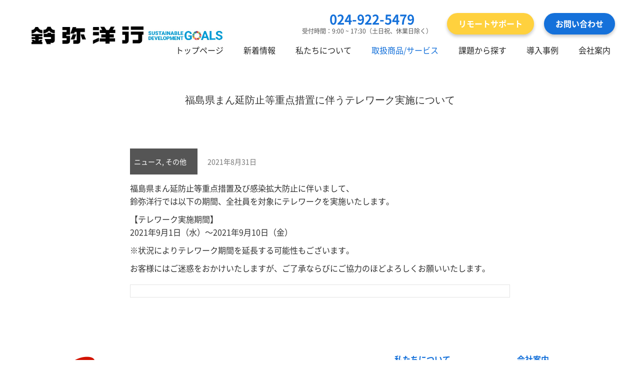

--- FILE ---
content_type: text/html; charset=UTF-8
request_url: https://www.suzuyayoko.co.jp/archives/3122
body_size: 29157
content:
<!DOCTYPE html>
<html lang="ja" id="main_html">
<head>
	    <meta charset="UTF-8">
    <meta name="viewport" content="width=device-width, initial-scale=1">
    <link rel="profile" href="https://gmpg.org/xfn/11">
    <link rel="pingback" href="https://www.suzuyayoko.co.jp/wp3/xmlrpc.php">
    <meta name='robots' content='index, follow, max-image-preview:large, max-snippet:-1, max-video-preview:-1' />

	<!-- This site is optimized with the Yoast SEO plugin v20.10 - https://yoast.com/wordpress/plugins/seo/ -->
	<title>福島県まん延防止等重点措置に伴うテレワーク実施について - 鈴弥洋行 - 未来を動かす地域企業のDX推進企業</title>
	<link rel="canonical" href="https://www.suzuyayoko.co.jp/archives/3122" />
	<meta property="og:locale" content="ja_JP" />
	<meta property="og:type" content="article" />
	<meta property="og:title" content="福島県まん延防止等重点措置に伴うテレワーク実施について - 鈴弥洋行 - 未来を動かす地域企業のDX推進企業" />
	<meta property="og:description" content="福島県まん延防止等重点措置及び感染拡大防止に伴いまして、鈴弥洋行では以下の期間、全社員を対象にテレワークを実施いたします。 【テレワーク実施期間】2021年9月1日（水）～2021年9月10日（金） ※状況によりテレワー..." />
	<meta property="og:url" content="https://www.suzuyayoko.co.jp/archives/3122" />
	<meta property="og:site_name" content="鈴弥洋行 - 未来を動かす地域企業のDX推進企業" />
	<meta property="article:publisher" content="https://www.facebook.com/suzuyayoko/" />
	<meta property="article:published_time" content="2021-08-31T10:44:39+00:00" />
	<meta property="article:modified_time" content="2022-01-27T07:34:17+00:00" />
	<meta property="og:image" content="https://www.suzuyayoko.co.jp/wp3/wp-content/uploads/2023/03/Frame-1-1.jpg" />
	<meta property="og:image:width" content="1024" />
	<meta property="og:image:height" content="886" />
	<meta property="og:image:type" content="image/jpeg" />
	<meta name="author" content="t-manabe" />
	<meta name="twitter:card" content="summary_large_image" />
	<meta name="twitter:creator" content="@suzuyayoko" />
	<meta name="twitter:site" content="@suzuyayoko" />
	<meta name="twitter:label1" content="執筆者" />
	<meta name="twitter:data1" content="t-manabe" />
	<meta name="twitter:label2" content="推定読み取り時間" />
	<meta name="twitter:data2" content="1分" />
	<script type="application/ld+json" class="yoast-schema-graph">{"@context":"https://schema.org","@graph":[{"@type":"Article","@id":"https://www.suzuyayoko.co.jp/archives/3122#article","isPartOf":{"@id":"https://www.suzuyayoko.co.jp/archives/3122"},"author":{"name":"t-manabe","@id":"https://www.suzuyayoko.co.jp/#/schema/person/1a970f286adf4a964ebcabbb92815291"},"headline":"福島県まん延防止等重点措置に伴うテレワーク実施について","datePublished":"2021-08-31T10:44:39+00:00","dateModified":"2022-01-27T07:34:17+00:00","mainEntityOfPage":{"@id":"https://www.suzuyayoko.co.jp/archives/3122"},"wordCount":0,"commentCount":0,"publisher":{"@id":"https://www.suzuyayoko.co.jp/#organization"},"image":{"@id":"https://www.suzuyayoko.co.jp/archives/3122#primaryimage"},"thumbnailUrl":"","articleSection":["ニュース","その他　"],"inLanguage":"ja","potentialAction":[{"@type":"CommentAction","name":"Comment","target":["https://www.suzuyayoko.co.jp/archives/3122#respond"]}]},{"@type":"WebPage","@id":"https://www.suzuyayoko.co.jp/archives/3122","url":"https://www.suzuyayoko.co.jp/archives/3122","name":"福島県まん延防止等重点措置に伴うテレワーク実施について - 鈴弥洋行 - 未来を動かす地域企業のDX推進企業","isPartOf":{"@id":"https://www.suzuyayoko.co.jp/#website"},"primaryImageOfPage":{"@id":"https://www.suzuyayoko.co.jp/archives/3122#primaryimage"},"image":{"@id":"https://www.suzuyayoko.co.jp/archives/3122#primaryimage"},"thumbnailUrl":"","datePublished":"2021-08-31T10:44:39+00:00","dateModified":"2022-01-27T07:34:17+00:00","breadcrumb":{"@id":"https://www.suzuyayoko.co.jp/archives/3122#breadcrumb"},"inLanguage":"ja","potentialAction":[{"@type":"ReadAction","target":["https://www.suzuyayoko.co.jp/archives/3122"]}]},{"@type":"ImageObject","inLanguage":"ja","@id":"https://www.suzuyayoko.co.jp/archives/3122#primaryimage","url":"","contentUrl":""},{"@type":"BreadcrumbList","@id":"https://www.suzuyayoko.co.jp/archives/3122#breadcrumb","itemListElement":[{"@type":"ListItem","position":1,"name":"ホーム","item":"https://www.suzuyayoko.co.jp/"},{"@type":"ListItem","position":2,"name":"新着情報","item":"https://www.suzuyayoko.co.jp/news"},{"@type":"ListItem","position":3,"name":"福島県まん延防止等重点措置に伴うテレワーク実施について"}]},{"@type":"WebSite","@id":"https://www.suzuyayoko.co.jp/#website","url":"https://www.suzuyayoko.co.jp/","name":"鈴弥洋行 - 未来を動かす地域企業のDX推進企業","description":"","publisher":{"@id":"https://www.suzuyayoko.co.jp/#organization"},"potentialAction":[{"@type":"SearchAction","target":{"@type":"EntryPoint","urlTemplate":"https://www.suzuyayoko.co.jp/?s={search_term_string}"},"query-input":"required name=search_term_string"}],"inLanguage":"ja"},{"@type":"Organization","@id":"https://www.suzuyayoko.co.jp/#organization","name":"株式会社 鈴弥洋行","url":"https://www.suzuyayoko.co.jp/","logo":{"@type":"ImageObject","inLanguage":"ja","@id":"https://www.suzuyayoko.co.jp/#/schema/logo/image/","url":"https://www.suzuyayoko.co.jp/wp3/wp-content/uploads/2022/04/Group-110-e1650332976466.png","contentUrl":"https://www.suzuyayoko.co.jp/wp3/wp-content/uploads/2022/04/Group-110-e1650332976466.png","width":150,"height":24,"caption":"株式会社 鈴弥洋行"},"image":{"@id":"https://www.suzuyayoko.co.jp/#/schema/logo/image/"},"sameAs":["https://www.facebook.com/suzuyayoko/","https://twitter.com/suzuyayoko"]},{"@type":"Person","@id":"https://www.suzuyayoko.co.jp/#/schema/person/1a970f286adf4a964ebcabbb92815291","name":"t-manabe","image":{"@type":"ImageObject","inLanguage":"ja","@id":"https://www.suzuyayoko.co.jp/#/schema/person/image/","url":"https://secure.gravatar.com/avatar/5c958ae85415e117252ca18df4388ecc37d06f2d32cb31aa41472749b2d7bbb5?s=96&d=mm&r=g","contentUrl":"https://secure.gravatar.com/avatar/5c958ae85415e117252ca18df4388ecc37d06f2d32cb31aa41472749b2d7bbb5?s=96&d=mm&r=g","caption":"t-manabe"}}]}</script>
	<!-- / Yoast SEO plugin. -->


<link rel='dns-prefetch' href='//fonts.googleapis.com' />
<link rel="alternate" type="application/rss+xml" title="鈴弥洋行 - 未来を動かす地域企業のDX推進企業 &raquo; フィード" href="https://www.suzuyayoko.co.jp/feed" />
<link rel="alternate" type="application/rss+xml" title="鈴弥洋行 - 未来を動かす地域企業のDX推進企業 &raquo; コメントフィード" href="https://www.suzuyayoko.co.jp/comments/feed" />
<link rel="alternate" type="application/rss+xml" title="鈴弥洋行 - 未来を動かす地域企業のDX推進企業 &raquo; 福島県まん延防止等重点措置に伴うテレワーク実施について のコメントのフィード" href="https://www.suzuyayoko.co.jp/archives/3122/feed" />
<link rel="alternate" title="oEmbed (JSON)" type="application/json+oembed" href="https://www.suzuyayoko.co.jp/wp-json/oembed/1.0/embed?url=https%3A%2F%2Fwww.suzuyayoko.co.jp%2Farchives%2F3122" />
<link rel="alternate" title="oEmbed (XML)" type="text/xml+oembed" href="https://www.suzuyayoko.co.jp/wp-json/oembed/1.0/embed?url=https%3A%2F%2Fwww.suzuyayoko.co.jp%2Farchives%2F3122&#038;format=xml" />
<style id='wp-img-auto-sizes-contain-inline-css' type='text/css'>
img:is([sizes=auto i],[sizes^="auto," i]){contain-intrinsic-size:3000px 1500px}
/*# sourceURL=wp-img-auto-sizes-contain-inline-css */
</style>
<style id='wp-emoji-styles-inline-css' type='text/css'>

	img.wp-smiley, img.emoji {
		display: inline !important;
		border: none !important;
		box-shadow: none !important;
		height: 1em !important;
		width: 1em !important;
		margin: 0 0.07em !important;
		vertical-align: -0.1em !important;
		background: none !important;
		padding: 0 !important;
	}
/*# sourceURL=wp-emoji-styles-inline-css */
</style>
<style id='classic-theme-styles-inline-css' type='text/css'>
/*! This file is auto-generated */
.wp-block-button__link{color:#fff;background-color:#32373c;border-radius:9999px;box-shadow:none;text-decoration:none;padding:calc(.667em + 2px) calc(1.333em + 2px);font-size:1.125em}.wp-block-file__button{background:#32373c;color:#fff;text-decoration:none}
/*# sourceURL=/wp-includes/css/classic-themes.min.css */
</style>
<link rel='stylesheet' id='contact-form-7-css' href='https://www.suzuyayoko.co.jp/wp3/wp-content/plugins/contact-form-7/includes/css/styles.css?ver=5.8.6' type='text/css' media='all' />
<link rel='stylesheet' id='image-hover-effects-css-css' href='https://www.suzuyayoko.co.jp/wp3/wp-content/plugins/mega-addons-for-visual-composer/css/ihover.css?ver=6.9' type='text/css' media='all' />
<link rel='stylesheet' id='style-css-css' href='https://www.suzuyayoko.co.jp/wp3/wp-content/plugins/mega-addons-for-visual-composer/css/style.css?ver=6.9' type='text/css' media='all' />
<link rel='stylesheet' id='font-awesome-latest-css' href='https://www.suzuyayoko.co.jp/wp3/wp-content/plugins/mega-addons-for-visual-composer/css/font-awesome/css/all.css?ver=6.9' type='text/css' media='all' />
<link rel='stylesheet' id='rmp-menu-styles-css' href='https://www.suzuyayoko.co.jp/wp3/wp-content/uploads/rmp-menu/css/rmp-menu.css?ver=18.29.51' type='text/css' media='all' />
<link rel='stylesheet' id='searchandfilter-css' href='https://www.suzuyayoko.co.jp/wp3/wp-content/plugins/search-filter/style.css?ver=1' type='text/css' media='all' />
<link rel='stylesheet' id='stm-stmicons-css' href='https://www.suzuyayoko.co.jp/wp3/wp-content/uploads/stm_fonts/stmicons/stmicons.css?ver=1.0.1' type='text/css' media='all' />
<link rel='stylesheet' id='stm-stmicons_businesstwo-css' href='https://www.suzuyayoko.co.jp/wp3/wp-content/uploads/stm_fonts/stmicons/businesstwo/stmicons.css?ver=1.0.1' type='text/css' media='all' />
<link rel='stylesheet' id='stm-stmicons_consulting-css' href='https://www.suzuyayoko.co.jp/wp3/wp-content/uploads/stm_fonts/stmicons/consulting/stmicons.css?ver=1.0.1' type='text/css' media='all' />
<link rel='stylesheet' id='stm-stmicons_feather-css' href='https://www.suzuyayoko.co.jp/wp3/wp-content/uploads/stm_fonts/stmicons/feather/stmicons.css?ver=1.0.1' type='text/css' media='all' />
<link rel='stylesheet' id='stm-stmicons_icomoon-css' href='https://www.suzuyayoko.co.jp/wp3/wp-content/uploads/stm_fonts/stmicons/icomoon/stmicons.css?ver=1.0.1' type='text/css' media='all' />
<link rel='stylesheet' id='stm-stmicons_linear-css' href='https://www.suzuyayoko.co.jp/wp3/wp-content/uploads/stm_fonts/stmicons/linear/stmicons.css?ver=1.0.1' type='text/css' media='all' />
<link rel='stylesheet' id='stm-stmicons_vicons-css' href='https://www.suzuyayoko.co.jp/wp3/wp-content/uploads/stm_fonts/stmicons/vicons/stmicons.css?ver=1.0.1' type='text/css' media='all' />
<link rel='stylesheet' id='stm_megamenu-css' href='https://www.suzuyayoko.co.jp/wp3/wp-content/plugins/stm-configurations/megamenu/assets/css/megamenu.css?ver=1.2' type='text/css' media='all' />
<link rel='stylesheet' id='google-fonts-css' href='//fonts.googleapis.com/css?family&#038;ver=1.4.6' type='text/css' media='all' />
<link rel='stylesheet' id='google-fonts-title-css' href='//fonts.googleapis.com/css?family&#038;ver=1.4.6' type='text/css' media='all' />
<link rel='stylesheet' id='wpfm-frontend-font-awesome-css' href='https://www.suzuyayoko.co.jp/wp3/wp-content/plugins/wp-floating-menu/css/font-awesome/font-awesome.min.css?ver=6.9' type='text/css' media='all' />
<link rel='stylesheet' id='wpfm-frontend-genericons-css-css' href='https://www.suzuyayoko.co.jp/wp3/wp-content/plugins/wp-floating-menu/css/genericons.css?ver=6.9' type='text/css' media='all' />
<link rel='stylesheet' id='wpfm-frontend-css-css' href='https://www.suzuyayoko.co.jp/wp3/wp-content/plugins/wp-floating-menu/css/front-end.css?ver=6.9' type='text/css' media='all' />
<link rel='stylesheet' id='wpfm-frontend-vesper-icons-css-css' href='https://www.suzuyayoko.co.jp/wp3/wp-content/plugins/wp-floating-menu/css/vesper-icons.css?ver=6.9' type='text/css' media='all' />
<link rel='stylesheet' id='wpos-slick-style-css' href='https://www.suzuyayoko.co.jp/wp3/wp-content/plugins/wp-slick-slider-and-image-carousel/assets/css/slick.css?ver=3.4' type='text/css' media='all' />
<link rel='stylesheet' id='wpsisac-public-style-css' href='https://www.suzuyayoko.co.jp/wp3/wp-content/plugins/wp-slick-slider-and-image-carousel/assets/css/wpsisac-public.css?ver=3.4' type='text/css' media='all' />
<link rel='stylesheet' id='child-style-css' href='https://www.suzuyayoko.co.jp/wp3/wp-content/themes/pearl-child/style.css?ver=6.9' type='text/css' media='all' />
<link rel='stylesheet' id='recent-posts-widget-with-thumbnails-public-style-css' href='https://www.suzuyayoko.co.jp/wp3/wp-content/plugins/recent-posts-widget-with-thumbnails/public.css?ver=7.1.1' type='text/css' media='all' />
<link rel='stylesheet' id='stm_default_google_font-css' href='https://fonts.googleapis.com/css?family=Noto+Sans%3A100%2C200%2C300%2C400%2C400i%2C500%2C600%2C700%2C800%2C900%7CNoto+Sans%3A100%2C200%2C300%2C400%2C400i%2C500%2C600%2C700%2C800%2C900%7CNoto+Sans%3A100%2C200%2C300%2C400%2C400i%2C500%2C600%2C700%2C800%2C900%7CRoboto%3A100%2C200%2C300%2C400%2C400i%2C500%2C600%2C700%2C800%2C900&#038;ver=2.1.0#038;subset=latin%2Clatin-ext' type='text/css' media='all' />
<link rel='stylesheet' id='pearl-theme-styles-css' href='https://www.suzuyayoko.co.jp/wp3/wp-content/themes/pearl/assets/css/app.css?ver=2.1.0' type='text/css' media='all' />
<link rel='stylesheet' id='pearl-theme-custom-styles-css' href='https://www.suzuyayoko.co.jp/wp3/wp-content/uploads/stm_uploads/skin-custom.css?ver=1102' type='text/css' media='all' />
<link rel='stylesheet' id='fontawesome-css' href='https://www.suzuyayoko.co.jp/wp3/wp-content/themes/pearl/assets/vendor/font-awesome.min.css?ver=2.1.0' type='text/css' media='all' />
<link rel='stylesheet' id='vc_font_awesome_5_shims-css' href='https://www.suzuyayoko.co.jp/wp3/wp-content/plugins/js_composer/assets/lib/bower/font-awesome/css/v4-shims.min.css?ver=6.10.0' type='text/css' media='all' />
<link rel='stylesheet' id='vc_font_awesome_5-css' href='https://www.suzuyayoko.co.jp/wp3/wp-content/plugins/js_composer/assets/lib/bower/font-awesome/css/all.min.css?ver=6.10.0' type='text/css' media='all' />
<link rel='stylesheet' id='pearl-buttons-style-css' href='https://www.suzuyayoko.co.jp/wp3/wp-content/themes/pearl/assets/css/buttons/styles/style_5.css?ver=2.1.0' type='text/css' media='all' />
<link rel='stylesheet' id='pearl-sidebars-style-css' href='https://www.suzuyayoko.co.jp/wp3/wp-content/themes/pearl/assets/css/sidebar/style_1.css?ver=2.1.0' type='text/css' media='all' />
<link rel='stylesheet' id='pearl-forms-style-css' href='https://www.suzuyayoko.co.jp/wp3/wp-content/themes/pearl/assets/css/form/style_13.css?ver=2.1.0' type='text/css' media='all' />
<link rel='stylesheet' id='pearl-blockquote-style-css' href='https://www.suzuyayoko.co.jp/wp3/wp-content/themes/pearl/assets/css/blockquote/style_3.css?ver=2.1.0' type='text/css' media='all' />
<link rel='stylesheet' id='pearl-post-style-css' href='https://www.suzuyayoko.co.jp/wp3/wp-content/themes/pearl/assets/css/post/style_6.css?ver=2.1.0' type='text/css' media='all' />
<link rel='stylesheet' id='pearl-pagination-style-css' href='https://www.suzuyayoko.co.jp/wp3/wp-content/themes/pearl/assets/css/pagination/style_15.css?ver=2.1.0' type='text/css' media='all' />
<link rel='stylesheet' id='pearl-list-style-css' href='https://www.suzuyayoko.co.jp/wp3/wp-content/themes/pearl/assets/css/lists/style_9.css?ver=2.1.0' type='text/css' media='all' />
<link rel='stylesheet' id='pearl-tabs-style-css' href='https://www.suzuyayoko.co.jp/wp3/wp-content/themes/pearl/assets/css/tabs/style_4.css?ver=2.1.0' type='text/css' media='all' />
<link rel='stylesheet' id='pearl-tour-style-css' href='https://www.suzuyayoko.co.jp/wp3/wp-content/themes/pearl/assets/css/tour/style_1.css?ver=2.1.0' type='text/css' media='all' />
<link rel='stylesheet' id='pearl-accordions-style-css' href='https://www.suzuyayoko.co.jp/wp3/wp-content/themes/pearl/assets/css/accordion/style_7.css?ver=2.1.0' type='text/css' media='all' />
<link rel='stylesheet' id='bootstrap-datepicker3-css' href='https://www.suzuyayoko.co.jp/wp3/wp-content/themes/pearl/assets/css/vendors/bootstrap-datepicker3.css?ver=2.1.0' type='text/css' media='all' />
<link rel='stylesheet' id='pearl-header-style-css' href='https://www.suzuyayoko.co.jp/wp3/wp-content/themes/pearl/assets/css/header/style_11.css?ver=2.1.0' type='text/css' media='all' />
<link rel='stylesheet' id='pearl-footer-style-css' href='https://www.suzuyayoko.co.jp/wp3/wp-content/themes/pearl/assets/css/footer/style_4.css?ver=2.1.0' type='text/css' media='all' />
<link rel='stylesheet' id='pearl-titlebox-style-css' href='https://www.suzuyayoko.co.jp/wp3/wp-content/themes/pearl/assets/css/titlebox/style_14.css?ver=2.1.0' type='text/css' media='all' />
<link rel='stylesheet' id='wp-block-paragraph-css' href='https://www.suzuyayoko.co.jp/wp3/wp-includes/blocks/paragraph/style.min.css?ver=6.9' type='text/css' media='all' />
<link rel='stylesheet' id='wpfm-google-fonts-css' href='//fonts.googleapis.com/css?family=Roboto%3A100italic%2C100%2C300italic%2C300%2C400italic%2C400%2C500italic%2C500%2C700italic%2C700%2C900italic%2C900&#038;ver=6.9' type='text/css' media='all' />
<script type="text/javascript" src="https://www.suzuyayoko.co.jp/wp3/wp-includes/js/jquery/jquery.min.js?ver=3.7.1" id="jquery-core-js"></script>
<script type="text/javascript" src="https://www.suzuyayoko.co.jp/wp3/wp-includes/js/jquery/jquery-migrate.min.js?ver=3.4.1" id="jquery-migrate-js"></script>
<script type="text/javascript" src="https://www.suzuyayoko.co.jp/wp3/wp-content/plugins/stm-configurations/megamenu/assets/js/megamenu.js?ver=1.2" id="stm_megamenu-js"></script>
<script type="text/javascript" src="https://www.suzuyayoko.co.jp/wp3/wp-content/plugins/wp-floating-menu/js/frontend.js?ver=1.4.6" id="wpfm-frontend-js-js"></script>
<link rel="EditURI" type="application/rsd+xml" title="RSD" href="https://www.suzuyayoko.co.jp/wp3/xmlrpc.php?rsd" />
<meta name="generator" content="WordPress 6.9" />
<link rel='shortlink' href='https://www.suzuyayoko.co.jp/?p=3122' />
<link rel='stylesheet' id='dashicons-css' href='https://www.suzuyayoko.co.jp/wp3/wp-includes/css/dashicons.min.css?ver=6.1.1' type='text/css' media='all' />
<!-- Global site tag (gtag.js) - Google Analytics -->
<script async src="https://www.googletagmanager.com/gtag/js?id=UA-9561768-1"></script>
<script>
  window.dataLayer = window.dataLayer || [];
  function gtag(){dataLayer.push(arguments);}
  gtag('js', new Date());

  gtag('config', 'UA-9561768-1');
</script>
<!-- Global site tag (gtag.js) - Google Analytics -->
<script async src="https://www.googletagmanager.com/gtag/js?id=G-BSCT2KMLRP"></script>
<script>
  window.dataLayer = window.dataLayer || [];
  function gtag(){dataLayer.push(arguments);}
  gtag('js', new Date());

  gtag('config', 'G-BSCT2KMLRP');
</script>
<link href="https://fonts.gstatic.com" crossorigin rel="preconnect" />
<link rel="stylesheet" href="https://cdnjs.cloudflare.com/ajax/libs/jQuery-Validation-Engine/2.6.4/validationEngine.jquery.min.css" type="text/css" defer async />
<link rel="stylesheet" href="https://www.suzuyayoko.co.jp/wp3/wp-content/plugins/wp-table-builder/inc/frontend/css/wp-table-builder-frontend.css?ver=1.4.2" type="text/css" defer async />
<script src="https://cdnjs.cloudflare.com/ajax/libs/jQuery-Validation-Engine/2.6.4/languages/jquery.validationEngine-ja.min.js" type="text/javascript" charset="utf-8"  ></script>
<script src="https://cdnjs.cloudflare.com/ajax/libs/jQuery-Validation-Engine/2.6.4/jquery.validationEngine.min.js" type="text/javascript" charset="utf-8" ></script>
	<script>
      var pearl_load_post_type_gallery = '169b0c7fbb';
      var pearl_load_more_posts = 'a20d1cd0ec';
      var pearl_load_album = '5f4cd62193';
      var pearl_donate = '30fc9c4e1e';
      var pearl_load_splash_album = '1471b63802';
      var pearl_load_portfolio = '0c94abd89b';
      var pearl_load_posts_list = '4a37f8cb0c';
      var pearl_woo_quick_view = 'd70cf2633c';
      var pearl_update_custom_styles_admin = 'e4089e4cf7';
      var pearl_like_dislike = '9bfcc0b3c5';
      var stm_ajax_add_review = '2100b27964';
      var pearl_install_plugin = 'a1bde40cc4';
      var pearl_get_thumbnail = '2977fdac05';
      var pearl_save_settings = 'b8c7890015';

      var stm_ajaxurl = 'https://www.suzuyayoko.co.jp/wp3/wp-admin/admin-ajax.php';
      var stm_site_width = 1170;
      var stm_date_format = 'yy年m月d日';
      var stm_time_format = 'h:mm p';
	        var stm_site_paddings = 0;
      if (window.innerWidth < 1300) stm_site_paddings = 0;
      var stm_sticky = 'center';
	</script>
	<meta name="generator" content="Powered by WPBakery Page Builder - drag and drop page builder for WordPress."/>
<noscript><style>.lazyload[data-src]{display:none !important;}</style></noscript><style>.lazyload{background-image:none !important;}.lazyload:before{background-image:none !important;}</style><style type="text/css">.broken_link, a.broken_link {
	text-decoration: line-through;
}</style><style class="wpcode-css-snippet">/* 個人情報保護方針 同意の部分 */
.privacy {
	text-align: center;
	
	}
/* チェックされてないときはグレースケール */
.wpcf7-submit:disabled {
	background-color: #999;
	
	}</style><script>document.addEventListener( 'wpcf7mailsent', function( event ) {
    location = 'https://www.suzuyayoko.co.jp/inq-thanks';
}, false );
</script><link rel="icon" href="https://www.suzuyayoko.co.jp/wp3/wp-content/uploads/2022/07/cropped-Group-407-32x32.png" sizes="32x32" />
<link rel="icon" href="https://www.suzuyayoko.co.jp/wp3/wp-content/uploads/2022/07/cropped-Group-407-192x192.png" sizes="192x192" />
<link rel="apple-touch-icon" href="https://www.suzuyayoko.co.jp/wp3/wp-content/uploads/2022/07/cropped-Group-407-180x180.png" />
<meta name="msapplication-TileImage" content="https://www.suzuyayoko.co.jp/wp3/wp-content/uploads/2022/07/cropped-Group-407-270x270.png" />
		<style type="text/css" id="wp-custom-css">
			body, input, textarea {
    font-family: "ヒラギノ角ゴ ProN", "Hiragino Kaku Gothic ProN", "游ゴシック", YuGothic, "メイリオ", Meiryo, sans-serif;
}



/* HEAD and TITLE*/

@media(min-width:481px){
.stm_mobile__header {
    display: none;
    padding: 30px 15px;
}
}

.stm_titlebox:after {
    background-color: #ffffff00;
    background: rgb(21,113,218);
    background: linear-gradient(90deg, rgba(21,113,218,1) 0%, rgba(64,64,255,1) 0%, rgba(0,212,255,1) 100%);
}

.stm_titlebox__inner {
    padding: 0px 0 10px 0;
    margin: 0;
    line-height: 1;
}

.stm_titlebox_style_14 .stm_titlebox__title.h1 {
    color: white !important;
    font-weight: 700;
    font-size: 32px !important;
    letter-spacing: 4px;
    padding-top: 10px;
    font-family: "NotoSansCJKjp";
}

.stm_titlebox .stm_titlebox__subtitle {
    color: #fff !important;
    font-weight: 700;
    font-size: 18px;
    padding-bottom: 10px;
    text-shadow: 0 0 2px #1571da;
}


.stm_title_box_enabled.stm_breadcrumbs_enabled .stm_titlebox {
    margin-bottom: 20px;
}
@media (min-width: 481px){
div.stm_titlebox_style_14 {
    padding: 65px 0 50px;
}
.stm_titlebox_style_14 {
    background-size: 100%;
    padding: 245px 0 90px;
    margin-bottom: 80px;
}
.stm_titlebox_text-center {
    text-align: center;
}
.stm_titlebox {
    position: relative;
    margin-bottom: 60px;
    background-size: cover !important;
    background-repeat: no-repeat;
}

.stm_titlebox {
    background-image: url(https://stage19.roundup-server.biz/wp-content/uploads/2022/06/hd-bg2.png);
}
}
@media (max-width: 500px){
body.stm_header_style_11 .stm_mobile__logo {
        max-width: 300px;
}
	}

/**/
@media(min-width: 481px){
	
div#hd-1st-wrapper {
    display: flex;
    flex-direction: row;
    justify-content: flex-end;
    width: 1200px;
    margin: 0 auto 0 auto;
    position: absolute;
    top: 20px;
    z-index: 1000;
    right: 0px;
}
	
	
.jeg_mobile_menu li a{font-size:14px}
	
div.stm-header {
    position: relative;
    width: 100%;
    max-width: 1200px;
    margin: 0px auto;
}
	
}

/*  CONTENTS */

.vc_message_box.stm_message_box_style_1 {
    text-transform: inherit;
    font-weight: 400 !important;

}

.stm_markup__content .container h1 {
    color: #555;
    font-size: 32px;
    font-weight: 700;
    line-height: 50px;
    background-color: transparent;
    color: white;
    padding: 8px 16px;
	  margin-bottom: 20px;
}


.stm_markup__content .container h2 {
	color: #555555;
	position: relative;
	font-weight: 700;
	font-size: 30px;
	text-align: center;
    	line-height: 40px;
    	background-color: transparent;
    	padding: 0px 16px;
}


.stm_markup__content .container  h3 {
    color: #1571DA;
    font-size: 24px;
    font-weight: 700;
    line-height: 30px;
    letter-spacing: 0px;
    margin-top: 40px;
	  padding: 0px 0.5em;
	  background: transparent;
}


body.stm_headings_line_right .container  h1:after{

}

body.stm_headings_line_top .container  h1:before{
	display : none !important
}

body.stm_lists_style_9 .wpb_text_column ul li {
    position: relative;
    margin-bottom: 12px;
    padding-left: 30px;
    font-size: 15px;
    letter-spacing: 1px;
    text-transform: inherit;
    margin-left: 20px;
}


body.stm_headings_line.stm_headings_line_top h3:before{
    width: 80px !important;
    height: 1px !important;
    background-color: #3775ab !important;
	}
	
xxxxxx.container .wpb_text_column.wpb_content_element {
    padding-left: 16px;
    padding-right: 16px;
}

.stm_page_bc .stm_breadcrumbs {
    padding-bottom: 10px;
    margin-bottom: 10px;
    border-bottom: 0px solid #e5e8ec;
    color: #2c2c2c;
    vertical-align: top;
    font-size: 11px;
    text-transform: uppercase;
}

.stm-navigation__default li{
    transition: none !important;
}

.stm-navigation__default > ul > li ul {
    transition: none !important;
}

html body .stm-navigation__default ul li.stm_megamenu ul.sub-menu, html body .stm-navigation__fullwidth ul li.stm_megamenu ul.sub-menu {
    transition: none !important;
}


div.vc_message_box p ,div.vc_message_box strong {
	color : #333 !important ;
}
	
/* Sidebar */

.stm_sidebar_style_1 .stm_markup__sidebar .widget .widgettitle ,
aside.widget.widget-default.stm_widget_categories.style_1.mbdc .widgettitle h5{
    font-size: 15px !important;
    color: white !important;
    background-color: #1571DA;
    padding: 5px 8px;
		text-align: center;
}

.vc_message_box.stm_message_box_style_1 {
    text-transform: inherit;
    font-weight: 400;
    padding: 1.8em 1em 1.8em 3em;
    margin: 0 0 30px 0;
    color: #333 !important;
    padding-left: 80px;
}

.widget.widget_archive ul, .stm_sidebar_style_1 .stm_widget_categories.style_1 ul {
    margin: 0 0 0 1em;
}

/* mega menu */

div.stm-navigation li.hm-kadai.stm_megamenu ul li a {
    margin: 6px 0px ;
    font-size: 17px !important;
	font-weight : 900 !important ;
}

div.stm-navigation li.hm-kadai.stm_megamenu ul li a:hover{
color: #5e81e1 !important ;
}

div.stm-navigation li.hm-service.stm_megamenu ul li a {
    margin: 6px 0px ;
    font-size: 17px !important;
	font-weight : 900 !important ;
}

div.stm-navigation li.hm-service.stm_megamenu ul li a:hover{
color: #5e81e1 !important ;
}

.stm-navigation__default > ul > li ul {
    

}

/* Add 2022年11月2日 */
html body.stm_header_style_11 .stm-navigation__default ul li.stm_megamenu > ul.sub-menu
{
    width: 80% !important ;
    margin-left: 10% ;
	opacity:1
/* visibility : visible !important ;
	opacity:1 !important */
}

html body .stm-navigation__default ul li.stm_megamenu:hover ul.sub-menu,
html body .stm-navigation__fullwidth ul li.stm_megamenu:hover ul.sub-menu {
  transition: all 0s ease !important;
}

html body.stm_header_style_11 .stm-navigation__default ul li.stm_megamenu.hm-comp > ul.sub-menu
{
    width:auto !important ;
	margin-left: 0;
	
/* visibility : visible !important ;
	opacity:1 !important */
}
/* END 2022年11月2日 */

body a:not(.stm_projects_carousel__item):not(.stm_projects_card):not(.rev-btn){
	transition: all 0s ease !important;
}

/* START Top Infolist */

div#rpwwt-recent-posts-widget-with-thumbnails-2 h2 , 
.vc_wp_posts.wpb_content_element.top-newslist h2 {
    margin-top: 0;
    margin-bottom: 0;
    border: none;
    font-size: 20px;
    background-color: #ffffff;
    border-color: gray;
    padding: 8px 13px;
    color: #333;
    text-align: center;
    letter-spacing: 2px;
}

.vc_wp_posts.wpb_content_element.top-newslist ul {
    border: 1px solid silver;
    padding: 14px;
}

 .stm_sidebar_style_1 .widget.widget_recent_entries ul li {
    margin-bottom: 0px;
    list-style-type: disc;
    margin-left: 20px;
    list-style-position: outside;
}

 .stm_sidebar_style_1 .widget.widget_recent_entries ul li:before {
    width: 0px;
    top: 0;
    bottom: 0px;
}

.widget.widget_recent_entries ul li a:after {
    content: '';
    display: block;
    position: absolute;
    right: 0;
    left: 0;
    bottom: 0;
    border-bottom: 0px solid rgba(0, 0, 0, 0.3);
}

 .stm_sidebar_style_1 .widget.widget_recent_entries ul li a {
    padding: 8px 0 0px 0px;
    font-size: 14px;
    line-height: 20px;
    display: inline;
	 	font-size : 14px ;
}

.widget.widget_recent_entries ul li .post-date {
    display: inline;
    position: relative;
    top: 0;
    margin-bottom: 0;
    padding: 0 0 0 10px;
    font-size: 14px;
}

div#rpwwt-recent-posts-widget-with-thumbnails-2 {
    max-width: max-content;
    margin: 20px auto 0px auto;
    width: 100%;
    font-size: 14px;
    padding: 0;
	
}

div#rpwwt-recent-posts-widget-with-thumbnails-2 h2{display:none}

div#rpwwt-recent-posts-widget-with-thumbnails-2 ul li {
  display: flex;
      flex-direction: row;
	align-items:center;
	border-bottom : 1px solid #ddd ;
	padding-bottom : 5px ;
		font-size : 14px ;
}

div#rpwwt-recent-posts-widget-with-thumbnails-2 ul li:last-child {
    border-bottom: none;
}

div#top-news-wrapper {
    margin-bottom: 0px;
}

div#rpwwt-recent-posts-widget-with-thumbnails-2 ul li > a{
	order: 3 ;
	font-size : 14px ;
	line-height : 1.5em ;
}

div#rpwwt-recent-posts-widget-with-thumbnails-2 ul li .rpwwt-post-categories{
	order: 2 ;
	margin : 0px 10px 0px 10px;
		font-size : 14px ;
}

div#rpwwt-recent-posts-widget-with-thumbnails-2 ul li .rpwwt-post-categories a{
    min-width: 6em;
    font-size: 14px;
    padding: 0px 6px;
	margin-right : 4px ;
	text-align : center ;
    line-height: 1;
    display: block;
	border-right : 1px solid #aaa ;
	border-left : 1px solid #aaa ;
}

div#rpwwt-recent-posts-widget-with-thumbnails-2 ul li .rpwwt-post-date {
    order: 1;
    font-size: 14px;
    word-wrap: nowrap;
    min-width: 120px;
    margin-top: 0px;
    line-height: 2.3;
    padding-bottom: 0px;
}

/* END Top Infolist */
a.vc_btn3.vc_btn3-block  
i.vc_btn3-icon.fas::before {
    top : 3px ;
    position: relative;
}

div.stm_iconlist ul li i {
    position: relative;
    top: 0px;
    margin-right: 2px;
}

@media (max-width: 550px){
.h3, h3 {
    font-size: 15px !important;
    line-height: 1.6 !important;
}
	
.top-s-list.wpb_column.vc_column_container ul {
    display: inline-block;
    margin: 5px -10px;
}
	
.stm_layout_businesstwo .stm_infobox_style_8 .stm_infobox__content {
    padding: 11px 10px 3px !important ;
    border-radius: 0px;
}
	
.stm-navigation ul.sub-menu li {
    margin-bottom: 12px;
}

html body .stm-navigation__default ul li.stm_megamenu > ul.sub-menu {
    background-color: white ;
    box-shadow: none !important;
}

div.stm-navigation li.hm-kadai.stm_megamenu ul li a {
    margin: 6px 0px;
    font-size: 13px !important;
}
	
}

/* NEWS TOP */
.shiborikomi {
    border: 1px solid #cee8ff;
    display: block;
    padding: 10px;
    margin: 10px auto 40px auto;
    background-color: aliceblue;
    width: 100%;
    max-width: 640px;
}

.shiborikomi form ul {
    display: flex;
    align-items: center;
    flex-wrap: wrap;
    justify-content: center;
	padding-left: 0px;
}

.shiborikomi  .searchandfilter h4 {
    margin: 15px 0;
    font-size: 18px;
    text-align: center;
}

.searchandfilter li {
    padding-right: 25px;
}

.stm_markup.stm_markup_full.stm_single_post h1 {
    text-align: center;
    margin: 50px auto 60px auto;
}

.stm_markup.stm_markup_full.stm_single_post .comments_num {
    display: none;
}


.stm_markup.stm_markup_full.stm_single_post {
    width: 100%;
    max-width: 780px;
    margin-left: auto;
    margin-right: auto;
}

.stm-header__row_color.stm-header__row_color_center.pearl_is_sticky.pearl_going_sticky.pearl_sticked .logo:nth-child(1) {
    display: block !important;
    margin-left: 30px;
	    max-width: 280px;
}

.stm-footer{
	background-color: #fff;
}

div.stm_titlebox  stm_titlebox_style_14  stm_titlebox_text-center::after{
	height: 300px !important;
}

@media(max-width:481px){
.stm_titlebox_style_14 h1.stm_titlebox__title.h1 {
    color: white !important;
    font-weight: 800;
    font-size: 24px !important;
}

.stm_markup__content .container h2{
    font-size: 20px !important;
}
	
.stm_markup__content .container h3 a {
    font-size: 18px;
}
	
}

footer#footer {
    padding: 20px;
}

/*投稿者名非表示*/
#wrapper > div.site-content > div > div.container.stm_single_post_layout_6 > div > div > div > div > div.stm_post_details.clearfix > ul > li.post_by {
	display: none;
}

div > div > ul > li.post_by {
	display: none;
}

#wrapper > div.site-content > div > div.container.stm_single_post_layout_6 > div > div > div > div > div.stm_post__actions.stm_flex.stm_flex_center.stm_mgb_40.stm_flex_last {
	display: none;
}		</style>
		<noscript><style> .wpb_animate_when_almost_visible { opacity: 1; }</style></noscript>    <style id='global-styles-inline-css' type='text/css'>
:root{--wp--preset--aspect-ratio--square: 1;--wp--preset--aspect-ratio--4-3: 4/3;--wp--preset--aspect-ratio--3-4: 3/4;--wp--preset--aspect-ratio--3-2: 3/2;--wp--preset--aspect-ratio--2-3: 2/3;--wp--preset--aspect-ratio--16-9: 16/9;--wp--preset--aspect-ratio--9-16: 9/16;--wp--preset--color--black: #000000;--wp--preset--color--cyan-bluish-gray: #abb8c3;--wp--preset--color--white: #ffffff;--wp--preset--color--pale-pink: #f78da7;--wp--preset--color--vivid-red: #cf2e2e;--wp--preset--color--luminous-vivid-orange: #ff6900;--wp--preset--color--luminous-vivid-amber: #fcb900;--wp--preset--color--light-green-cyan: #7bdcb5;--wp--preset--color--vivid-green-cyan: #00d084;--wp--preset--color--pale-cyan-blue: #8ed1fc;--wp--preset--color--vivid-cyan-blue: #0693e3;--wp--preset--color--vivid-purple: #9b51e0;--wp--preset--gradient--vivid-cyan-blue-to-vivid-purple: linear-gradient(135deg,rgb(6,147,227) 0%,rgb(155,81,224) 100%);--wp--preset--gradient--light-green-cyan-to-vivid-green-cyan: linear-gradient(135deg,rgb(122,220,180) 0%,rgb(0,208,130) 100%);--wp--preset--gradient--luminous-vivid-amber-to-luminous-vivid-orange: linear-gradient(135deg,rgb(252,185,0) 0%,rgb(255,105,0) 100%);--wp--preset--gradient--luminous-vivid-orange-to-vivid-red: linear-gradient(135deg,rgb(255,105,0) 0%,rgb(207,46,46) 100%);--wp--preset--gradient--very-light-gray-to-cyan-bluish-gray: linear-gradient(135deg,rgb(238,238,238) 0%,rgb(169,184,195) 100%);--wp--preset--gradient--cool-to-warm-spectrum: linear-gradient(135deg,rgb(74,234,220) 0%,rgb(151,120,209) 20%,rgb(207,42,186) 40%,rgb(238,44,130) 60%,rgb(251,105,98) 80%,rgb(254,248,76) 100%);--wp--preset--gradient--blush-light-purple: linear-gradient(135deg,rgb(255,206,236) 0%,rgb(152,150,240) 100%);--wp--preset--gradient--blush-bordeaux: linear-gradient(135deg,rgb(254,205,165) 0%,rgb(254,45,45) 50%,rgb(107,0,62) 100%);--wp--preset--gradient--luminous-dusk: linear-gradient(135deg,rgb(255,203,112) 0%,rgb(199,81,192) 50%,rgb(65,88,208) 100%);--wp--preset--gradient--pale-ocean: linear-gradient(135deg,rgb(255,245,203) 0%,rgb(182,227,212) 50%,rgb(51,167,181) 100%);--wp--preset--gradient--electric-grass: linear-gradient(135deg,rgb(202,248,128) 0%,rgb(113,206,126) 100%);--wp--preset--gradient--midnight: linear-gradient(135deg,rgb(2,3,129) 0%,rgb(40,116,252) 100%);--wp--preset--font-size--small: 13px;--wp--preset--font-size--medium: 20px;--wp--preset--font-size--large: 36px;--wp--preset--font-size--x-large: 42px;--wp--preset--spacing--20: 0.44rem;--wp--preset--spacing--30: 0.67rem;--wp--preset--spacing--40: 1rem;--wp--preset--spacing--50: 1.5rem;--wp--preset--spacing--60: 2.25rem;--wp--preset--spacing--70: 3.38rem;--wp--preset--spacing--80: 5.06rem;--wp--preset--shadow--natural: 6px 6px 9px rgba(0, 0, 0, 0.2);--wp--preset--shadow--deep: 12px 12px 50px rgba(0, 0, 0, 0.4);--wp--preset--shadow--sharp: 6px 6px 0px rgba(0, 0, 0, 0.2);--wp--preset--shadow--outlined: 6px 6px 0px -3px rgb(255, 255, 255), 6px 6px rgb(0, 0, 0);--wp--preset--shadow--crisp: 6px 6px 0px rgb(0, 0, 0);}:where(.is-layout-flex){gap: 0.5em;}:where(.is-layout-grid){gap: 0.5em;}body .is-layout-flex{display: flex;}.is-layout-flex{flex-wrap: wrap;align-items: center;}.is-layout-flex > :is(*, div){margin: 0;}body .is-layout-grid{display: grid;}.is-layout-grid > :is(*, div){margin: 0;}:where(.wp-block-columns.is-layout-flex){gap: 2em;}:where(.wp-block-columns.is-layout-grid){gap: 2em;}:where(.wp-block-post-template.is-layout-flex){gap: 1.25em;}:where(.wp-block-post-template.is-layout-grid){gap: 1.25em;}.has-black-color{color: var(--wp--preset--color--black) !important;}.has-cyan-bluish-gray-color{color: var(--wp--preset--color--cyan-bluish-gray) !important;}.has-white-color{color: var(--wp--preset--color--white) !important;}.has-pale-pink-color{color: var(--wp--preset--color--pale-pink) !important;}.has-vivid-red-color{color: var(--wp--preset--color--vivid-red) !important;}.has-luminous-vivid-orange-color{color: var(--wp--preset--color--luminous-vivid-orange) !important;}.has-luminous-vivid-amber-color{color: var(--wp--preset--color--luminous-vivid-amber) !important;}.has-light-green-cyan-color{color: var(--wp--preset--color--light-green-cyan) !important;}.has-vivid-green-cyan-color{color: var(--wp--preset--color--vivid-green-cyan) !important;}.has-pale-cyan-blue-color{color: var(--wp--preset--color--pale-cyan-blue) !important;}.has-vivid-cyan-blue-color{color: var(--wp--preset--color--vivid-cyan-blue) !important;}.has-vivid-purple-color{color: var(--wp--preset--color--vivid-purple) !important;}.has-black-background-color{background-color: var(--wp--preset--color--black) !important;}.has-cyan-bluish-gray-background-color{background-color: var(--wp--preset--color--cyan-bluish-gray) !important;}.has-white-background-color{background-color: var(--wp--preset--color--white) !important;}.has-pale-pink-background-color{background-color: var(--wp--preset--color--pale-pink) !important;}.has-vivid-red-background-color{background-color: var(--wp--preset--color--vivid-red) !important;}.has-luminous-vivid-orange-background-color{background-color: var(--wp--preset--color--luminous-vivid-orange) !important;}.has-luminous-vivid-amber-background-color{background-color: var(--wp--preset--color--luminous-vivid-amber) !important;}.has-light-green-cyan-background-color{background-color: var(--wp--preset--color--light-green-cyan) !important;}.has-vivid-green-cyan-background-color{background-color: var(--wp--preset--color--vivid-green-cyan) !important;}.has-pale-cyan-blue-background-color{background-color: var(--wp--preset--color--pale-cyan-blue) !important;}.has-vivid-cyan-blue-background-color{background-color: var(--wp--preset--color--vivid-cyan-blue) !important;}.has-vivid-purple-background-color{background-color: var(--wp--preset--color--vivid-purple) !important;}.has-black-border-color{border-color: var(--wp--preset--color--black) !important;}.has-cyan-bluish-gray-border-color{border-color: var(--wp--preset--color--cyan-bluish-gray) !important;}.has-white-border-color{border-color: var(--wp--preset--color--white) !important;}.has-pale-pink-border-color{border-color: var(--wp--preset--color--pale-pink) !important;}.has-vivid-red-border-color{border-color: var(--wp--preset--color--vivid-red) !important;}.has-luminous-vivid-orange-border-color{border-color: var(--wp--preset--color--luminous-vivid-orange) !important;}.has-luminous-vivid-amber-border-color{border-color: var(--wp--preset--color--luminous-vivid-amber) !important;}.has-light-green-cyan-border-color{border-color: var(--wp--preset--color--light-green-cyan) !important;}.has-vivid-green-cyan-border-color{border-color: var(--wp--preset--color--vivid-green-cyan) !important;}.has-pale-cyan-blue-border-color{border-color: var(--wp--preset--color--pale-cyan-blue) !important;}.has-vivid-cyan-blue-border-color{border-color: var(--wp--preset--color--vivid-cyan-blue) !important;}.has-vivid-purple-border-color{border-color: var(--wp--preset--color--vivid-purple) !important;}.has-vivid-cyan-blue-to-vivid-purple-gradient-background{background: var(--wp--preset--gradient--vivid-cyan-blue-to-vivid-purple) !important;}.has-light-green-cyan-to-vivid-green-cyan-gradient-background{background: var(--wp--preset--gradient--light-green-cyan-to-vivid-green-cyan) !important;}.has-luminous-vivid-amber-to-luminous-vivid-orange-gradient-background{background: var(--wp--preset--gradient--luminous-vivid-amber-to-luminous-vivid-orange) !important;}.has-luminous-vivid-orange-to-vivid-red-gradient-background{background: var(--wp--preset--gradient--luminous-vivid-orange-to-vivid-red) !important;}.has-very-light-gray-to-cyan-bluish-gray-gradient-background{background: var(--wp--preset--gradient--very-light-gray-to-cyan-bluish-gray) !important;}.has-cool-to-warm-spectrum-gradient-background{background: var(--wp--preset--gradient--cool-to-warm-spectrum) !important;}.has-blush-light-purple-gradient-background{background: var(--wp--preset--gradient--blush-light-purple) !important;}.has-blush-bordeaux-gradient-background{background: var(--wp--preset--gradient--blush-bordeaux) !important;}.has-luminous-dusk-gradient-background{background: var(--wp--preset--gradient--luminous-dusk) !important;}.has-pale-ocean-gradient-background{background: var(--wp--preset--gradient--pale-ocean) !important;}.has-electric-grass-gradient-background{background: var(--wp--preset--gradient--electric-grass) !important;}.has-midnight-gradient-background{background: var(--wp--preset--gradient--midnight) !important;}.has-small-font-size{font-size: var(--wp--preset--font-size--small) !important;}.has-medium-font-size{font-size: var(--wp--preset--font-size--medium) !important;}.has-large-font-size{font-size: var(--wp--preset--font-size--large) !important;}.has-x-large-font-size{font-size: var(--wp--preset--font-size--x-large) !important;}
/*# sourceURL=global-styles-inline-css */
</style>
</head>
<body data-rsssl=1 class="wp-singular post-template-default single single-post postid-3122 single-format-standard wp-theme-pearl wp-child-theme-pearl-child  stm_title_box_disabled stm_form_style_13 stm_breadcrumbs_disabled stm_pagination_style_15 stm_blockquote_style_3 stm_lists_style_9 stm_sidebar_style_1 stm_header_style_11 stm_post_style_6 stm_tabs_style_4 stm_tour_style_1 stm_buttons_style_5 stm_accordions_style_7 stm_projects_style_1 stm_events_layout_1 stm_footer_layout_4 error_page_style_1 stm_shop_layout_business stm_products_style_left stm_header_sticky_center stm_post_view_list single-post-has-thumbnail stm_layout_businesstwo wpb-js-composer js-comp-ver-6.10.0 vc_responsive"  ontouchstart="true">
    			<button type="button"  aria-controls="rmp-container-8157" aria-label="Menu Trigger" id="rmp_menu_trigger-8157"  class="rmp_menu_trigger rmp-menu-trigger-boring">
								<span class="rmp-trigger-box">
									<span class="responsive-menu-pro-inner"></span>
								</span>
					</button>
						<div id="rmp-container-8157" class="rmp-container rmp-container rmp-slide-left">
							<div id="rmp-menu-title-8157" class="rmp-menu-title">
				<a href="/" target="_self" id="rmp-menu-title-link">
				<img class="rmp-menu-title-image lazyload" src="[data-uri]" alt="" title="" width="100" height="100" data-src="https://www.suzuyayoko.co.jp/wp3/wp-content/uploads/2022/04/logo300_100.png" decoding="async" /><noscript><img class="rmp-menu-title-image" src="https://www.suzuyayoko.co.jp/wp3/wp-content/uploads/2022/04/logo300_100.png" alt="" title="" width="100" height="100" data-eio="l" /></noscript>				<span></span>
				</a>
			</div>
						<div id="rmp-menu-additional-content-8157" class="rmp-menu-additional-content">
					<div class="h-tell outer"><a href="tel:024-922-5479"> ☎ 024-922-5479</a>
<div style="text-align : center ; margin-bottom : 10px" ><span  style="font-size : 12px ; font-weight : 400 ; color : #333 " >9:00 ~ 18:00（土日祝、休業日除く）</span></div>
</div>
<!-- -->
<div style="display : flex" >
<div class="btn-hd-1 spmenu"><a href="https://www.suzuyayoko.co.jp/rs/" target="_blank" class="btn btn_primary btn_outline"><i class="btn__icon" style="font-size:20px;"></i><span class="btn__text">リモートサポート</span></a></div>
<!-- -->
<div class="btn-hd-2 spmenu"><a href="/contacts/" class="btn btn_primary btn_outline"><i class="btn__icon" style="font-size:20px;"></i><span class="btn__text">お問い合わせ</span></a></div>
</div>				</div>
			<div id="rmp-menu-wrap-8157" class="rmp-menu-wrap"><ul id="rmp-menu-8157" class="rmp-menu" role="menubar" aria-label="Ver2"><li id="rmp-menu-item-9923" class=" menu-item menu-item-type-post_type menu-item-object-page menu-item-home rmp-menu-item rmp-menu-top-level-item" role="none"><a  href="https://www.suzuyayoko.co.jp/"  class="rmp-menu-item-link"  role="menuitem"  >トップページ</a></li><li id="rmp-menu-item-9145" class=" menu-item menu-item-type-post_type menu-item-object-page current_page_parent rmp-menu-item rmp-menu-top-level-item" role="none"><a  href="https://www.suzuyayoko.co.jp/news"  class="rmp-menu-item-link"  role="menuitem"  >新着情報</a></li><li id="rmp-menu-item-6083" class=" menu-item menu-item-type-post_type menu-item-object-page rmp-menu-item rmp-menu-top-level-item" role="none"><a  href="https://www.suzuyayoko.co.jp/about-us"  class="rmp-menu-item-link"  role="menuitem"  >私たちについて</a></li><li id="rmp-menu-item-6097" class="hm-service menu-item menu-item-type-custom menu-item-object-custom menu-item-has-children rmp-menu-item rmp-menu-item-has-children rmp-menu-top-level-item" role="none"><a  href="/solutions/"  class="rmp-menu-item-link"  role="menuitem"  >取扱商品/サービス<div class="rmp-menu-subarrow"><span class="rmp-font-icon dashicons dashicons-arrow-down-alt2 "></span></div></a><ul aria-label="取扱商品/サービス"
            role="menu" data-depth="2"
            class="rmp-submenu rmp-submenu-depth-1"><li id="rmp-menu-item-7894" class=" menu-item menu-item-type-custom menu-item-object-custom menu-item-has-children rmp-menu-item rmp-menu-item-has-children rmp-menu-sub-level-item" role="none"><a  href="/solutions#hardware"  class="rmp-menu-item-link"  role="menuitem"  >ハードウェア1<div class="rmp-menu-subarrow"><span class="rmp-font-icon dashicons dashicons-arrow-down-alt2 "></span></div></a><ul aria-label="ハードウェア1"
            role="menu" data-depth="3"
            class="rmp-submenu rmp-submenu-depth-2"><li id="rmp-menu-item-7906" class=" menu-item menu-item-type-post_type menu-item-object-page rmp-menu-item rmp-menu-sub-level-item" role="none"><a  href="https://www.suzuyayoko.co.jp/solutions_old/internet-server"  class="rmp-menu-item-link"  role="menuitem"  >クライアントサーバー</a></li><li id="rmp-menu-item-7904" class=" menu-item menu-item-type-post_type menu-item-object-page rmp-menu-item rmp-menu-sub-level-item" role="none"><a  href="https://www.suzuyayoko.co.jp/solutions_old/pc-tablet"  class="rmp-menu-item-link"  role="menuitem"  >パソコン/タブレット</a></li><li id="rmp-menu-item-7902" class=" menu-item menu-item-type-post_type menu-item-object-page rmp-menu-item rmp-menu-sub-level-item" role="none"><a  href="https://www.suzuyayoko.co.jp/solutions_old/printer"  class="rmp-menu-item-link"  role="menuitem"  >複合機（MFP）</a></li><li id="rmp-menu-item-9797" class=" menu-item menu-item-type-post_type menu-item-object-page rmp-menu-item rmp-menu-sub-level-item" role="none"><a  href="https://www.suzuyayoko.co.jp/solutions_old/retail"  class="rmp-menu-item-link"  role="menuitem"  >リテール機器</a></li><li id="rmp-menu-item-9791" class=" menu-item menu-item-type-custom menu-item-object-custom rmp-menu-item rmp-menu-sub-level-item" role="none"><a  href="/solutions#hardware/"  class="rmp-menu-item-link"  role="menuitem"  >大判プリンター</a></li><li id="rmp-menu-item-9792" class=" menu-item menu-item-type-custom menu-item-object-custom rmp-menu-item rmp-menu-sub-level-item" role="none"><a  href="/solutions#hardware/"  class="rmp-menu-item-link"  role="menuitem"  >デジタル高速プリンター/印刷機</a></li></ul></li><li id="rmp-menu-item-9796" class=" menu-item menu-item-type-custom menu-item-object-custom menu-item-has-children rmp-menu-item rmp-menu-item-has-children rmp-menu-sub-level-item" role="none"><a  href="/solutions#hardware"  class="rmp-menu-item-link"  role="menuitem"  >ハードウェア2<div class="rmp-menu-subarrow"><span class="rmp-font-icon dashicons dashicons-arrow-down-alt2 "></span></div></a><ul aria-label="ハードウェア2"
            role="menu" data-depth="3"
            class="rmp-submenu rmp-submenu-depth-2"><li id="rmp-menu-item-7903" class=" menu-item menu-item-type-post_type menu-item-object-page rmp-menu-item rmp-menu-sub-level-item" role="none"><a  href="https://www.suzuyayoko.co.jp/solutions_old/phone"  class="rmp-menu-item-link"  role="menuitem"  >ビジネスフォン/法人向けモバイル</a></li><li id="rmp-menu-item-9793" class=" menu-item menu-item-type-post_type menu-item-object-page rmp-menu-item rmp-menu-sub-level-item" role="none"><a  href="https://www.suzuyayoko.co.jp/?page_id=5884"  class="rmp-menu-item-link"  role="menuitem"  >オンラインボード（MAXHUB）</a></li><li id="rmp-menu-item-7908" class=" menu-item menu-item-type-post_type menu-item-object-page rmp-menu-item rmp-menu-sub-level-item" role="none"><a  href="https://www.suzuyayoko.co.jp/solutions_old/risk"  class="rmp-menu-item-link"  role="menuitem"  >セキュリティ機器</a></li><li id="rmp-menu-item-9794" class=" menu-item menu-item-type-custom menu-item-object-custom rmp-menu-item rmp-menu-sub-level-item" role="none"><a  href="https://www.suzuyayoko.co.jp/waku-work-labo/"  class="rmp-menu-item-link"  role="menuitem"  >ライブオフィス</a></li><li id="rmp-menu-item-7905" class=" menu-item menu-item-type-post_type menu-item-object-page rmp-menu-item rmp-menu-sub-level-item" role="none"><a  href="https://www.suzuyayoko.co.jp/solutions_old/internet"  class="rmp-menu-item-link"  role="menuitem"  >インターネット回線/モバイルWi-Fi</a></li><li id="rmp-menu-item-9795" class=" menu-item menu-item-type-custom menu-item-object-custom rmp-menu-item rmp-menu-sub-level-item" role="none"><a  href="/solutions#hardware/"  class="rmp-menu-item-link"  role="menuitem"  >SASUKE-NET 光/GS/SS/HPS</a></li></ul></li><li id="rmp-menu-item-7895" class=" menu-item menu-item-type-custom menu-item-object-custom menu-item-has-children rmp-menu-item rmp-menu-item-has-children rmp-menu-sub-level-item" role="none"><a  href="/solutions#software-cloud"  class="rmp-menu-item-link"  role="menuitem"  >ソフトウェア/クラウド<div class="rmp-menu-subarrow"><span class="rmp-font-icon dashicons dashicons-arrow-down-alt2 "></span></div></a><ul aria-label="ソフトウェア/クラウド"
            role="menu" data-depth="3"
            class="rmp-submenu rmp-submenu-depth-2"><li id="rmp-menu-item-7914" class=" menu-item menu-item-type-post_type menu-item-object-page rmp-menu-item rmp-menu-sub-level-item" role="none"><a  href="https://www.suzuyayoko.co.jp/solutions_old/groupwear"  class="rmp-menu-item-link"  role="menuitem"  >グループウェア</a></li><li id="rmp-menu-item-7915" class=" menu-item menu-item-type-post_type menu-item-object-page rmp-menu-item rmp-menu-sub-level-item" role="none"><a  href="https://www.suzuyayoko.co.jp/solutions_old/sign"  class="rmp-menu-item-link"  role="menuitem"  >電子契約</a></li><li id="rmp-menu-item-7916" class=" menu-item menu-item-type-post_type menu-item-object-page rmp-menu-item rmp-menu-sub-level-item" role="none"><a  href="https://www.suzuyayoko.co.jp/solutions_old/document"  class="rmp-menu-item-link"  role="menuitem"  >文書管理ソフト</a></li><li id="rmp-menu-item-8025" class=" menu-item menu-item-type-post_type menu-item-object-page rmp-menu-item rmp-menu-sub-level-item" role="none"><a  href="https://www.suzuyayoko.co.jp/solutions_old/office-work"  class="rmp-menu-item-link"  role="menuitem"  >事務管理</a></li><li id="rmp-menu-item-7918" class=" menu-item menu-item-type-post_type menu-item-object-page rmp-menu-item rmp-menu-sub-level-item" role="none"><a  href="https://www.suzuyayoko.co.jp/solutions_old/business-card"  class="rmp-menu-item-link"  role="menuitem"  >名刺管理</a></li></ul></li><li id="rmp-menu-item-7898" class=" menu-item menu-item-type-custom menu-item-object-custom menu-item-has-children rmp-menu-item rmp-menu-item-has-children rmp-menu-sub-level-item" role="none"><a  href="/solutions#support"  class="rmp-menu-item-link"  role="menuitem"  >サポート<div class="rmp-menu-subarrow"><span class="rmp-font-icon dashicons dashicons-arrow-down-alt2 "></span></div></a><ul aria-label="サポート"
            role="menu" data-depth="3"
            class="rmp-submenu rmp-submenu-depth-2"><li id="rmp-menu-item-7919" class=" menu-item menu-item-type-custom menu-item-object-custom rmp-menu-item rmp-menu-sub-level-item" role="none"><a  href="/solutions/it-support/#gs"  class="rmp-menu-item-link"  role="menuitem"  >ゲートウェイセキュリティ対策</a></li><li id="rmp-menu-item-7920" class=" menu-item menu-item-type-custom menu-item-object-custom rmp-menu-item rmp-menu-sub-level-item" role="none"><a  href="/solutions/it-support/#ss"  class="rmp-menu-item-link"  role="menuitem"  >ネットワークサポートサービス</a></li><li id="rmp-menu-item-7921" class=" menu-item menu-item-type-custom menu-item-object-custom rmp-menu-item rmp-menu-sub-level-item" role="none"><a  href="/solutions/it-support/#hps"  class="rmp-menu-item-link"  role="menuitem"  >ホスティングサービス</a></li><li id="rmp-menu-item-7922" class=" menu-item menu-item-type-custom menu-item-object-custom rmp-menu-item rmp-menu-sub-level-item" role="none"><a  href="/solutions/it-support/#event-support"  class="rmp-menu-item-link"  role="menuitem"  >オンライン研修/イベントサポート</a></li></ul></li><li id="rmp-menu-item-7899" class=" menu-item menu-item-type-custom menu-item-object-custom menu-item-has-children rmp-menu-item rmp-menu-item-has-children rmp-menu-sub-level-item" role="none"><a  href="/solutions/office/"  class="rmp-menu-item-link"  role="menuitem"  >オフィス<div class="rmp-menu-subarrow"><span class="rmp-font-icon dashicons dashicons-arrow-down-alt2 "></span></div></a><ul aria-label="オフィス"
            role="menu" data-depth="3"
            class="rmp-submenu rmp-submenu-depth-2"><li id="rmp-menu-item-7926" class=" menu-item menu-item-type-custom menu-item-object-custom rmp-menu-item rmp-menu-sub-level-item" role="none"><a  href="/solutions/office/#tour"  class="rmp-menu-item-link"  role="menuitem"  >オフィスツアー</a></li><li id="rmp-menu-item-7927" class=" menu-item menu-item-type-custom menu-item-object-custom rmp-menu-item rmp-menu-sub-level-item" role="none"><a  href="/solutions/office/#furniture"  class="rmp-menu-item-link"  role="menuitem"  >オフィス家具</a></li><li id="rmp-menu-item-7928" class=" menu-item menu-item-type-custom menu-item-object-custom rmp-menu-item rmp-menu-sub-level-item" role="none"><a  href="/solutions/office/#system"  class="rmp-menu-item-link"  role="menuitem"  >オフィスシステム</a></li><li id="rmp-menu-item-7929" class=" menu-item menu-item-type-custom menu-item-object-custom rmp-menu-item rmp-menu-sub-level-item" role="none"><a  href="/solutions/office/#construction"  class="rmp-menu-item-link"  role="menuitem"  >オフィス工事</a></li></ul></li><li id="rmp-menu-item-7900" class=" menu-item menu-item-type-custom menu-item-object-custom menu-item-has-children rmp-menu-item rmp-menu-item-has-children rmp-menu-sub-level-item" role="none"><a  href="/solutions#web-communication"  class="rmp-menu-item-link"  role="menuitem"  >Webコミュニケーション<div class="rmp-menu-subarrow"><span class="rmp-font-icon dashicons dashicons-arrow-down-alt2 "></span></div></a><ul aria-label="Webコミュニケーション"
            role="menu" data-depth="3"
            class="rmp-submenu rmp-submenu-depth-2"><li id="rmp-menu-item-7931" class=" menu-item menu-item-type-custom menu-item-object-custom rmp-menu-item rmp-menu-sub-level-item" role="none"><a  href="/solutions/meetingboard/"  class="rmp-menu-item-link"  role="menuitem"  >電子黒板/ミーティングボード</a></li><li id="rmp-menu-item-7930" class=" menu-item menu-item-type-custom menu-item-object-custom rmp-menu-item rmp-menu-sub-level-item" role="none"><a  href="/solutions/web-meeting/"  class="rmp-menu-item-link"  role="menuitem"  >Web会議システム</a></li><li id="rmp-menu-item-7932" class=" menu-item menu-item-type-custom menu-item-object-custom rmp-menu-item rmp-menu-sub-level-item" role="none"><a  href="/solutions/chat/"  class="rmp-menu-item-link"  role="menuitem"  >ビジネスチャット</a></li></ul></li></ul></li><li id="rmp-menu-item-6084" class="hm-kadai menu-item menu-item-type-post_type menu-item-object-page menu-item-has-children rmp-menu-item rmp-menu-item-has-children rmp-menu-top-level-item" role="none"><a  href="https://www.suzuyayoko.co.jp/issue"  class="rmp-menu-item-link"  role="menuitem"  >課題から探す<div class="rmp-menu-subarrow"><span class="rmp-font-icon dashicons dashicons-arrow-down-alt2 "></span></div></a><ul aria-label="課題から探す"
            role="menu" data-depth="2"
            class="rmp-submenu rmp-submenu-depth-1"><li id="rmp-menu-item-7935" class=" menu-item menu-item-type-custom menu-item-object-custom menu-item-has-children rmp-menu-item rmp-menu-item-has-children rmp-menu-sub-level-item" role="none"><a  href="/issue#paperless"  class="rmp-menu-item-link"  role="menuitem"  >ペーパーレス化に取り組みたい<div class="rmp-menu-subarrow"><span class="rmp-font-icon dashicons dashicons-arrow-down-alt2 "></span></div></a><ul aria-label="ペーパーレス化に取り組みたい"
            role="menu" data-depth="3"
            class="rmp-submenu rmp-submenu-depth-2"><li id="rmp-menu-item-7942" class=" menu-item menu-item-type-custom menu-item-object-custom rmp-menu-item rmp-menu-sub-level-item" role="none"><a  href="/solutions/printer/"  class="rmp-menu-item-link"  role="menuitem"  >複合機でFAXをペーパーレス化</a></li><li id="rmp-menu-item-7943" class=" menu-item menu-item-type-custom menu-item-object-custom rmp-menu-item rmp-menu-sub-level-item" role="none"><a  href="/solutions/document/"  class="rmp-menu-item-link"  role="menuitem"  >紙文書をデータで管理する</a></li><li id="rmp-menu-item-7944" class=" menu-item menu-item-type-custom menu-item-object-custom rmp-menu-item rmp-menu-sub-level-item" role="none"><a  href="/solutions/e-sign/"  class="rmp-menu-item-link"  role="menuitem"  >契約業務を電子化する</a></li></ul></li><li id="rmp-menu-item-7936" class=" menu-item menu-item-type-custom menu-item-object-custom menu-item-has-children rmp-menu-item rmp-menu-item-has-children rmp-menu-sub-level-item" role="none"><a  href="/issue#security"  class="rmp-menu-item-link"  role="menuitem"  >セキュリティを強化したい<div class="rmp-menu-subarrow"><span class="rmp-font-icon dashicons dashicons-arrow-down-alt2 "></span></div></a><ul aria-label="セキュリティを強化したい"
            role="menu" data-depth="3"
            class="rmp-submenu rmp-submenu-depth-2"><li id="rmp-menu-item-7945" class=" menu-item menu-item-type-custom menu-item-object-custom rmp-menu-item rmp-menu-sub-level-item" role="none"><a  href="/solutions/it-support/#gs"  class="rmp-menu-item-link"  role="menuitem"  >UTMで総合的に対策する</a></li><li id="rmp-menu-item-7946" class=" menu-item menu-item-type-custom menu-item-object-custom rmp-menu-item rmp-menu-sub-level-item" role="none"><a  href="/solutions/risk/"  class="rmp-menu-item-link"  role="menuitem"  >ウイルス/情報漏洩対策をする</a></li></ul></li><li id="rmp-menu-item-7937" class=" menu-item menu-item-type-custom menu-item-object-custom menu-item-has-children rmp-menu-item rmp-menu-item-has-children rmp-menu-sub-level-item" role="none"><a  href="/issue#office"  class="rmp-menu-item-link"  role="menuitem"  >オフィス環境を改善したい<div class="rmp-menu-subarrow"><span class="rmp-font-icon dashicons dashicons-arrow-down-alt2 "></span></div></a><ul aria-label="オフィス環境を改善したい"
            role="menu" data-depth="3"
            class="rmp-submenu rmp-submenu-depth-2"><li id="rmp-menu-item-7947" class=" menu-item menu-item-type-custom menu-item-object-custom rmp-menu-item rmp-menu-sub-level-item" role="none"><a  href="/solutions/office/#furniture"  class="rmp-menu-item-link"  role="menuitem"  >オフィス家具で環境を変える</a></li><li id="rmp-menu-item-7948" class=" menu-item menu-item-type-custom menu-item-object-custom rmp-menu-item rmp-menu-sub-level-item" role="none"><a  href="/solutions/office/#system"  class="rmp-menu-item-link"  role="menuitem"  >会議室を効率的に使用する</a></li></ul></li><li id="rmp-menu-item-7938" class=" menu-item menu-item-type-custom menu-item-object-custom menu-item-has-children rmp-menu-item rmp-menu-item-has-children rmp-menu-sub-level-item" role="none"><a  href="/issue#web-meeting"  class="rmp-menu-item-link"  role="menuitem"  >Web会議を実施したい<div class="rmp-menu-subarrow"><span class="rmp-font-icon dashicons dashicons-arrow-down-alt2 "></span></div></a><ul aria-label="Web会議を実施したい"
            role="menu" data-depth="3"
            class="rmp-submenu rmp-submenu-depth-2"><li id="rmp-menu-item-7949" class=" menu-item menu-item-type-custom menu-item-object-custom rmp-menu-item rmp-menu-sub-level-item" role="none"><a  href="/solutions/meetingboard/"  class="rmp-menu-item-link"  role="menuitem"  >ミーティングボードを導入する</a></li><li id="rmp-menu-item-7950" class=" menu-item menu-item-type-custom menu-item-object-custom rmp-menu-item rmp-menu-sub-level-item" role="none"><a  href="/solutions/web-meeting/"  class="rmp-menu-item-link"  role="menuitem"  >Web会議システムを導入する</a></li></ul></li><li id="rmp-menu-item-7939" class=" menu-item menu-item-type-custom menu-item-object-custom menu-item-has-children rmp-menu-item rmp-menu-item-has-children rmp-menu-sub-level-item" role="none"><a  href="/issue#cost"  class="rmp-menu-item-link"  role="menuitem"  >コストを削減したい<div class="rmp-menu-subarrow"><span class="rmp-font-icon dashicons dashicons-arrow-down-alt2 "></span></div></a><ul aria-label="コストを削減したい"
            role="menu" data-depth="3"
            class="rmp-submenu rmp-submenu-depth-2"><li id="rmp-menu-item-7951" class=" menu-item menu-item-type-custom menu-item-object-custom rmp-menu-item rmp-menu-sub-level-item" role="none"><a  href="/solutions/internet/#hikari"  class="rmp-menu-item-link"  role="menuitem"  >インターネット料金を安くする</a></li><li id="rmp-menu-item-7952" class=" menu-item menu-item-type-custom menu-item-object-custom rmp-menu-item rmp-menu-sub-level-item" role="none"><a  href="/solutions/internet/#mobile"  class="rmp-menu-item-link"  role="menuitem"  >モバイルWi-Fiのコストを安くする</a></li></ul></li><li id="rmp-menu-item-7940" class=" menu-item menu-item-type-custom menu-item-object-custom menu-item-has-children rmp-menu-item rmp-menu-item-has-children rmp-menu-sub-level-item" role="none"><a  href="/issue#it"  class="rmp-menu-item-link"  role="menuitem"  >ITに関わることを任せたい<div class="rmp-menu-subarrow"><span class="rmp-font-icon dashicons dashicons-arrow-down-alt2 "></span></div></a><ul aria-label="ITに関わることを任せたい"
            role="menu" data-depth="3"
            class="rmp-submenu rmp-submenu-depth-2"><li id="rmp-menu-item-7953" class=" menu-item menu-item-type-custom menu-item-object-custom rmp-menu-item rmp-menu-sub-level-item" role="none"><a  href="/solutions/consulting/"  class="rmp-menu-item-link"  role="menuitem"  >業務効率化のサポートが欲しい</a></li><li id="rmp-menu-item-7954" class=" menu-item menu-item-type-custom menu-item-object-custom rmp-menu-item rmp-menu-sub-level-item" role="none"><a  href="/solutions/it-support/#ss"  class="rmp-menu-item-link"  role="menuitem"  >トラブル時にすぐに相談する</a></li><li id="rmp-menu-item-7955" class=" menu-item menu-item-type-custom menu-item-object-custom rmp-menu-item rmp-menu-sub-level-item" role="none"><a  href="/solutions/it-support/#event-support"  class="rmp-menu-item-link"  role="menuitem"  >オンラインイベントを開催する</a></li></ul></li><li id="rmp-menu-item-7941" class=" menu-item menu-item-type-custom menu-item-object-custom menu-item-has-children rmp-menu-item rmp-menu-item-has-children rmp-menu-sub-level-item" role="none"><a  href="/issue/#digital"  class="rmp-menu-item-link"  role="menuitem"  >業務をデジタル化する<div class="rmp-menu-subarrow"><span class="rmp-font-icon dashicons dashicons-arrow-down-alt2 "></span></div></a><ul aria-label="業務をデジタル化する"
            role="menu" data-depth="3"
            class="rmp-submenu rmp-submenu-depth-2"><li id="rmp-menu-item-7956" class=" menu-item menu-item-type-custom menu-item-object-custom rmp-menu-item rmp-menu-sub-level-item" role="none"><a  href="/solutions/groupwear/"  class="rmp-menu-item-link"  role="menuitem"  >日々の業務を一元管理する</a></li><li id="rmp-menu-item-7957" class=" menu-item menu-item-type-custom menu-item-object-custom rmp-menu-item rmp-menu-sub-level-item" role="none"><a  href="/solutions/business-card/"  class="rmp-menu-item-link"  role="menuitem"  >名刺をデータ化して活用する</a></li><li id="rmp-menu-item-7958" class=" menu-item menu-item-type-custom menu-item-object-custom rmp-menu-item rmp-menu-sub-level-item" role="none"><a  href="/solutions/office-work/"  class="rmp-menu-item-link"  role="menuitem"  >事務作業を効率化する</a></li></ul></li></ul></li><li id="rmp-menu-item-6103" class=" menu-item menu-item-type-custom menu-item-object-custom rmp-menu-item rmp-menu-top-level-item" role="none"><a  href="/voice/"  class="rmp-menu-item-link"  role="menuitem"  >導入事例</a></li><li id="rmp-menu-item-6107" class="hm-comp menu-item menu-item-type-post_type menu-item-object-page menu-item-has-children rmp-menu-item rmp-menu-item-has-children rmp-menu-top-level-item" role="none"><a  href="https://www.suzuyayoko.co.jp/company"  class="rmp-menu-item-link"  role="menuitem"  >会社案内<div class="rmp-menu-subarrow"><span class="rmp-font-icon dashicons dashicons-arrow-down-alt2 "></span></div></a><ul aria-label="会社案内"
            role="menu" data-depth="2"
            class="rmp-submenu rmp-submenu-depth-1"><li id="rmp-menu-item-8002" class=" menu-item menu-item-type-post_type menu-item-object-page rmp-menu-item rmp-menu-sub-level-item" role="none"><a  href="https://www.suzuyayoko.co.jp/company"  class="rmp-menu-item-link"  role="menuitem"  >会社情報</a></li><li id="rmp-menu-item-6362" class=" menu-item menu-item-type-post_type menu-item-object-page rmp-menu-item rmp-menu-sub-level-item" role="none"><a  href="https://www.suzuyayoko.co.jp/company/message"  class="rmp-menu-item-link"  role="menuitem"  >代表のあいさつ</a></li><li id="rmp-menu-item-6366" class=" menu-item menu-item-type-post_type menu-item-object-page rmp-menu-item rmp-menu-sub-level-item" role="none"><a  href="https://www.suzuyayoko.co.jp/company/csr"  class="rmp-menu-item-link"  role="menuitem"  >私たちの取り組み</a></li><li id="rmp-menu-item-10151" class=" menu-item menu-item-type-custom menu-item-object-custom rmp-menu-item rmp-menu-sub-level-item" role="none"><a  href="/recruit/"  class="rmp-menu-item-link"  role="menuitem"  >採用情報</a></li></ul></li></ul></div>			</div>
			<!--

                                                                                                                                               ...(ggNMMMMMMMMMMMNNg-..
          `          `             `       `    `     `     `       `                                                                   ...gMMMMMMMMMMMMMMMMMMMMMMMMMMMMN,.
  `   `  `   `   `  `   `   `  `  `  ` `  `   `   `     `  `  ` `  `   `                                                            ..NMMMMMMMMMMMMMMMMMNMMNMMNMMMMMMMMMMMMm.
                                `                  `  `  `             `                                                        .JMMMMMMMMMMMNMMNMMNMMNMMMMMMMMMNMMNMMNMMMMMM,
  ` `  `  ` `  `  `  ` ` `  `      ` `  `  ` ` `            `  `  ` `    `                                                  ..MMMMMMMMNMMNMMNMMMMMMMMMMMMNMMNMMMMMMMMNMMMNMMMM,
          `          `          `             `  ` `  `  `    `        `                                                  .MMMMMMMMMMMMMMMNMMMMNMMNMMNMMNMMMMNMMNMMNMMMMMMMMMMb
                             `     `  `   `                 `       `                                                  .&MMMMMMMMMMMNMMMMMMMMMNMY""!        .TMMMMMMMMMMNMMMMMN
 ` `  ` ` `  ` ` ` ` `  ` `     `  `   `   `  `   `   `  `    `  `  `  `   `  `  `  `  `  `  `  `  `  `  `  `  `  `  .MMMMMMMMMMMMMMMMMNMM#"=                  WMMMMMMNMMMMNMM#      `    `    `
                                `    `          `  `     `  `          `                                           .MMMMMMMMMMNMNMNMMMY"`                       MMNMNMMMMNMMMMF
    `  `  `  `      `  `    `      `    ` `  `        `       `  `  `    `                                       .MMMMMMMMMMMMMMMM#"`                           (MMMMMMMMMMMMM\                   `  `
          `      `   `    `    `   `       `  ` `  `    `   `       `  `                                       .MMMMMMMMMMMMMMM#"                               .MMMMMMNMMMMNF
 ` `   `    `  `  `   `  `   `  `   `  `              `  `  `  `  `          `  `  `  `  `  `  `  `  `  `  ` .+MMMMMMMMMMMNMMD`                                 dMMMNMMMMMMMM`    `  `  `  `  `
    `   ` `          `           `   `   `  `  `  `           `     `  `                                    .MMMMMMMMMMNMMM3                  `                .MMMMMMMMMNMM^                    `
             `   `   `  `   `   `  `      `   `  ` `  `  ` `    `  `   ` `                                 JMMMMMMMNMMMMM"                 `     `  `  `    ` .MMMMMMMMMMMM\                        `
 `  `  `  `   `   `     `   `  `   `  `    `         `  `   `    `         `  `  `   `   `   `   `   `   .MMMMMMMMMMMMMD            `  `                 `   .MMMMMNMMNMMM^    `  `  `  `  `  `       `
   `    ` `    `    `    `           `  `    `  `  `         `      ` `                                 .MMMMMMMNMMMMB`                       `             .MMMMMMMMMMMM!                       `
      `     `    `   ``     `  ` ` `     `    `       `  `  `  `  `    ` `         `    `   `   `   `  .MMMMMMMMMMNM3      `  `  `      `  `    ` `  `    .JMMMMMMMMMMMD                           `
  `       `               `          `     `    `  `     `    `     `                                 .MMMMMMMMMMM#`                                     .MMMMMMMNMMNM3
   `   `  `  ` `  `  `  `    ` ..........   `  `   `  ``` `` ` ``` `` ``` ``  ` `   ``` `` ` `` ``   .MMMMMMMMNMMF                 ` `       `         .JMMMMMMMMMMM@`      ` ` ` ` ` ` ` ` ` `  `    `
                     `    ..gMMMMMMMMMMMMMMNJ...MMF   .MMMMMMMMMMMMMMMMMMMMD       .MMMMMMMMMMMMMD  .MMMMMMMNMMM$                                     .MMMMMMNMMNMM^
  `       `           ..MMMMMM#"!     _TMMMMMMMMMF       ?MMMMMMNMMMM^                .MMMMMB"`     JMMMMMNMMMM3                                    .MMMMMMNMMMMMY
      `   `  `   `  .MMMMMMM"            4MMMMMM$  `  `   ,MMNMMMMMM#                .MMM#=        .MMMMMMMMMM\                                   .dMMMMMNMMMMM"
   `              .MMMMMMM@        `     .MMMMM$         ` MMMMMMMMM#  `           .MMM"`          dMMMNMMNMM$                                  .MMMMMMNMMMM#=
       `  `    ` .MMMMMMM#      `    `    MMMM^    `  `    MMNMMNMMM#            .MM#=            .MMMMMMNMMF                                 .MMMMMMMMMMM@!
  `       `     -MMMMMMMMF      `  `      MMM^  `          MMMMMMMMM#  `      .(MM@!              (MMMNMMMMM`                              ..MMMMMMMNMM#=
    `        ` .MMMMMMMNMM,  `       `   .MM'      `  `  ` MMNMMMNMM#    `  .dMM"                 MMMNMMMMM]                            `.dMMMMMMMMM#=
       `  `    MMMNMMNMMMMMNa..    `            `          MMMNMMMMM#  `  .MMH=                   MMMMMMNMM`                          ..MMMMMMMNM"^
  `       `    """""""""""""""""7`   `  `     `    `  `    MMMMMMMMM#   .MM#'                     MMNMMNMM#                         .MMMMMMMM#"`                                                     .J=
      `        TMMMMMMMMMMMMMMMMMMMMN.     `    `        ` MMNMMNMMM# .MMD`                       MMMMMMMM@                      .dMMMMMM#"!                                                     ..MM"
   `     `      .qgggggggggggggggggggga.      `    `  `    MMMMMMMMMNMM"                          MMMNMMNM#                   .&MMMMM#"!                                                     ..gMM#^
          `  `       ...................  `     `        ` MMNMMMNMM#=                            dMMMMMMMM,               .gMMMMY"`                                                     ..gMMMM"
      `                 7YMMMMMMMMMMNMM%   `  `    `  `   .MMMMMMMMF                              .MMNMMNMMN            .gMMY"!                                                      ..gMMMMM"`
  `   .MMF`   `            TMMMNMMMMMM#       `    `     .MMMNMMNMD    `                           4MMMMMNMMh        .T"^                                                       ..JMMMMMM#"
    `.MMM\       `   `      dMMMMMMNMM^   `     `     ` .MMMMMMMM$     `                            WMNMMMMMMN,                                                            ..JMMMMMMMM"^
    .MMMM;  `        `      (MMMNMMM#!     `  `    `   .MMMMNMMM\   `                                WMMNMMMMMMN,                                                    ...gMMMMMMMMMB"
  `.MMMMMb    `    `       .MMMMMMM"            `     JMMMMMMMM^       `                              7MMMNMMMMMMMN..                                         ...gMMMMMMMMMMMMY"`
  .MMMMMMM|            ` ..MMMMN#=       ` `  `    `.dMMMMMNMM%    `   `                               .TMMMNMNMMMMMMMNgJ...                       .....+gMMMMMMMMMMMMMMMM9=
 .MMMMMNMMMa.    `   `..dMMMMM"`   `            `  .MMMMMMMMNMa.    `                                     TMMMMNMMMMMMMMMMMMMMMMMMMMMMMMMMMMMMMMMMMMMMMMMMMMMMMMMMMMM#"'
.MMH"THMMMMMMNa++++gMMMMMM#"`        `  `  `.dMMMMMMMMMMMMMMMMMMM@     `                                    .TMMMNMMMMMMMMNMMMMMMMMMMMMMMMMMMMMMMMMMMMMMMMMMMMMM#"^
~~`      _7"""HMMMMH"""!        `  `            `  `               `   `                                        .7"MMMNMMMMNMMNMMMMMMNMNMNMNMMNMMMMMNMMNMMY""!
                                     `     `  `               `     `    `                                             _?7"""MMMMMMMNMMMMMMMMMMMH""""!`
-->    	    <div id="wrapper">
                
    <div class="stm-header">
		<div id="hd-1st-wrapper" >
		<div class="h-tell outer" ><a href="tel:024-922-5479">024-922-5479</a><span class="h-tel-sub" >受付時間：9:00 ~ 17:30（土日祝、休業日除く）</span></div>
		<div class="btn-hd-1" ><a href="https://www.suzuyayoko.co.jp/rs/" target="_blank" class="btn btn_primary btn_outline"><i class="btn__icon" style="font-size:20px;"></i><span class="btn__text">リモートサポート</span></a></div>
		<div class="btn-hd-2" ><a href="/contacts/" class="btn btn_primary btn_outline"><i class="btn__icon" style="font-size:20px;"></i><span class="btn__text">お問い合わせ</span></a></div>
		</div>
		
					                <div class="stm-header__row_color stm-header__row_color_top">
					                    <div class="container">
                        <div class="stm-header__row stm-header__row_top">
							                                    <div class="stm-header__cell stm-header__cell_left">
										                                                <div class="stm-header__element object:2253 stm-header__element_">
													
	<div class="stm-logo">
		<a href="/" title="">
			<img width="300" height="100" src="[data-uri]" class="logo lazyload" alt="" style="width:240px" data-src="https://www.suzuyayoko.co.jp/wp3/wp-content/uploads/2022/04/logo300_100.png" decoding="async" /><noscript><img width="300" height="100" src="https://www.suzuyayoko.co.jp/wp3/wp-content/uploads/2022/04/logo300_100.png" class="logo" alt="" style="width:240px" data-eio="l" /></noscript>		</a>
	</div>

                                                </div>
											                                                <div class="stm-header__element object:545 stm-header__element_">
													
	<div class="stm-logo">
		<a href="/sdgs/" title="">
			<img width="364" height="58" src="[data-uri]" class="logo lazyload" alt="" style="width:182px" data-src="https://www.suzuyayoko.co.jp/wp3/wp-content/uploads/2022/10/2022-10-19_12-39-34.jpg" decoding="async" /><noscript><img width="364" height="58" src="https://www.suzuyayoko.co.jp/wp3/wp-content/uploads/2022/10/2022-10-19_12-39-34.jpg" class="logo" alt="" style="width:182px" data-eio="l" /></noscript>		</a>
	</div>

                                                </div>
											                                    </div>
								                        </div>
                    </div>
                </div>
						                <div class="stm-header__row_color stm-header__row_color_center">
					                    <div class="fullwidth-header-part">
                        <div class="stm-header__row stm-header__row_center">
							                                    <div class="stm-header__cell stm-header__cell_left">
										                                                <div class="stm-header__element object:793 stm-header__element_">
													
	<div class="stm-logo">
		<a href="/" title="">
			<img width="300" height="100" src="[data-uri]" class="logo lazyload" alt="" style="width:200px" data-src="https://www.suzuyayoko.co.jp/wp3/wp-content/uploads/2022/04/logo300_100.png" decoding="async" /><noscript><img width="300" height="100" src="https://www.suzuyayoko.co.jp/wp3/wp-content/uploads/2022/04/logo300_100.png" class="logo" alt="" style="width:200px" data-eio="l" /></noscript>		</a>
	</div>

                                                </div>
											                                    </div>
								                                    <div class="stm-header__cell stm-header__cell_right">
										                                                <div class="stm-header__element object:505 stm-header__element_">
													
    <div class="stm-navigation heading_font fsz_16 stm-navigation__default stm-navigation__default stm-navigation__none stm-navigation__fwn" style="line-height:20px;">
        
		
        
        <ul >
			<li id="menu-item-9923" class="menu-item menu-item-type-post_type menu-item-object-page menu-item-home menu-item-9923"><a href="https://www.suzuyayoko.co.jp/">トップページ</a></li>
<li id="menu-item-9145" class="menu-item menu-item-type-post_type menu-item-object-page current_page_parent menu-item-9145"><a href="https://www.suzuyayoko.co.jp/news">新着情報</a></li>
<li id="menu-item-6083" class="menu-item menu-item-type-post_type menu-item-object-page menu-item-6083"><a href="https://www.suzuyayoko.co.jp/about-us">私たちについて</a></li>
<li id="menu-item-6097" class="hm-service menu-item menu-item-type-custom menu-item-object-custom menu-item-has-children menu-item-6097 stm_megamenu stm_megamenu__boxed stm_megamenu_4"><a href="/solutions/">取扱商品/サービス</a>
<ul class="sub-menu">
	<li id="menu-item-7894" class="menu-item menu-item-type-custom menu-item-object-custom menu-item-has-children menu-item-7894 stm_col_width_default stm_mega_cols_inside_default"><a href="/solutions#hardware">ハードウェア1</a>
	<ul class="sub-menu">
		<li id="menu-item-7906" class="menu-item menu-item-type-post_type menu-item-object-page menu-item-7906 stm_mega_second_col_width_default"><a href="https://www.suzuyayoko.co.jp/solutions_old/internet-server">クライアントサーバー</a></li>
		<li id="menu-item-7904" class="menu-item menu-item-type-post_type menu-item-object-page menu-item-7904 stm_mega_second_col_width_default"><a href="https://www.suzuyayoko.co.jp/solutions_old/pc-tablet">パソコン/タブレット</a></li>
		<li id="menu-item-7902" class="menu-item menu-item-type-post_type menu-item-object-page menu-item-7902 stm_mega_second_col_width_default"><a href="https://www.suzuyayoko.co.jp/solutions_old/printer">複合機（MFP）</a></li>
		<li id="menu-item-9797" class="menu-item menu-item-type-post_type menu-item-object-page menu-item-9797 stm_mega_second_col_width_default"><a href="https://www.suzuyayoko.co.jp/solutions_old/retail">リテール機器</a></li>
		<li id="menu-item-9791" class="menu-item menu-item-type-custom menu-item-object-custom menu-item-9791 stm_mega_second_col_width_default"><a href="/solutions#hardware/">大判プリンター</a></li>
		<li id="menu-item-9792" class="menu-item menu-item-type-custom menu-item-object-custom menu-item-9792 stm_mega_second_col_width_default"><a href="/solutions#hardware/">デジタル高速プリンター/印刷機</a></li>
	</ul>
</li>
	<li id="menu-item-9796" class="menu-item menu-item-type-custom menu-item-object-custom menu-item-has-children menu-item-9796 stm_col_width_default stm_mega_cols_inside_default"><a href="/solutions#hardware">ハードウェア2</a>
	<ul class="sub-menu">
		<li id="menu-item-7903" class="menu-item menu-item-type-post_type menu-item-object-page menu-item-7903 stm_mega_second_col_width_default"><a href="https://www.suzuyayoko.co.jp/solutions_old/phone">ビジネスフォン/法人向けモバイル</a></li>
		<li id="menu-item-9793" class="menu-item menu-item-type-post_type menu-item-object-page menu-item-9793 stm_mega_second_col_width_default"><a href="https://www.suzuyayoko.co.jp/?page_id=5884">オンラインボード（MAXHUB）</a></li>
		<li id="menu-item-7908" class="menu-item menu-item-type-post_type menu-item-object-page menu-item-7908 stm_mega_second_col_width_default"><a href="https://www.suzuyayoko.co.jp/solutions_old/risk">セキュリティ機器</a></li>
		<li id="menu-item-9794" class="menu-item menu-item-type-custom menu-item-object-custom menu-item-9794 stm_mega_second_col_width_default"><a href="https://www.suzuyayoko.co.jp/waku-work-labo/">ライブオフィス</a></li>
		<li id="menu-item-7905" class="menu-item menu-item-type-post_type menu-item-object-page menu-item-7905 stm_mega_second_col_width_default"><a href="https://www.suzuyayoko.co.jp/solutions_old/internet">インターネット回線/モバイルWi-Fi</a></li>
		<li id="menu-item-9795" class="menu-item menu-item-type-custom menu-item-object-custom menu-item-9795 stm_mega_second_col_width_default"><a href="/solutions#hardware/">SASUKE-NET 光/GS/SS/HPS</a></li>
	</ul>
</li>
	<li id="menu-item-7895" class="menu-item menu-item-type-custom menu-item-object-custom menu-item-has-children menu-item-7895 stm_col_width_default stm_mega_cols_inside_default"><a href="/solutions#software-cloud">ソフトウェア/クラウド</a>
	<ul class="sub-menu">
		<li id="menu-item-7914" class="menu-item menu-item-type-post_type menu-item-object-page menu-item-7914 stm_mega_second_col_width_default"><a href="https://www.suzuyayoko.co.jp/solutions_old/groupwear">グループウェア</a></li>
		<li id="menu-item-7915" class="menu-item menu-item-type-post_type menu-item-object-page menu-item-7915 stm_mega_second_col_width_default"><a href="https://www.suzuyayoko.co.jp/solutions_old/sign">電子契約</a></li>
		<li id="menu-item-7916" class="menu-item menu-item-type-post_type menu-item-object-page menu-item-7916 stm_mega_second_col_width_default"><a href="https://www.suzuyayoko.co.jp/solutions_old/document">文書管理ソフト</a></li>
		<li id="menu-item-8025" class="menu-item menu-item-type-post_type menu-item-object-page menu-item-8025 stm_mega_second_col_width_default"><a href="https://www.suzuyayoko.co.jp/solutions_old/office-work">事務管理</a></li>
		<li id="menu-item-7918" class="menu-item menu-item-type-post_type menu-item-object-page menu-item-7918 stm_mega_second_col_width_default"><a href="https://www.suzuyayoko.co.jp/solutions_old/business-card">名刺管理</a></li>
	</ul>
</li>
	<li id="menu-item-7898" class="menu-item menu-item-type-custom menu-item-object-custom menu-item-has-children menu-item-7898 stm_col_width_default stm_mega_cols_inside_default"><a href="/solutions#support">サポート</a>
	<ul class="sub-menu">
		<li id="menu-item-7919" class="menu-item menu-item-type-custom menu-item-object-custom menu-item-7919 stm_mega_second_col_width_default"><a href="/solutions/it-support/#gs">ゲートウェイセキュリティ対策</a></li>
		<li id="menu-item-7920" class="menu-item menu-item-type-custom menu-item-object-custom menu-item-7920 stm_mega_second_col_width_default"><a href="/solutions/it-support/#ss">ネットワークサポートサービス</a></li>
		<li id="menu-item-7921" class="menu-item menu-item-type-custom menu-item-object-custom menu-item-7921 stm_mega_second_col_width_default"><a href="/solutions/it-support/#hps">ホスティングサービス</a></li>
		<li id="menu-item-7922" class="menu-item menu-item-type-custom menu-item-object-custom menu-item-7922 stm_mega_second_col_width_default"><a href="/solutions/it-support/#event-support">オンライン研修/イベントサポート</a></li>
	</ul>
</li>
	<li id="menu-item-7899" class="menu-item menu-item-type-custom menu-item-object-custom menu-item-has-children menu-item-7899 stm_col_width_default stm_mega_cols_inside_default"><a href="/solutions/office/">オフィス</a>
	<ul class="sub-menu">
		<li id="menu-item-7926" class="menu-item menu-item-type-custom menu-item-object-custom menu-item-7926 stm_mega_second_col_width_default"><a href="/solutions/office/#tour">オフィスツアー</a></li>
		<li id="menu-item-7927" class="menu-item menu-item-type-custom menu-item-object-custom menu-item-7927 stm_mega_second_col_width_default"><a href="/solutions/office/#furniture">オフィス家具</a></li>
		<li id="menu-item-7928" class="menu-item menu-item-type-custom menu-item-object-custom menu-item-7928 stm_mega_second_col_width_default"><a href="/solutions/office/#system">オフィスシステム</a></li>
		<li id="menu-item-7929" class="menu-item menu-item-type-custom menu-item-object-custom menu-item-7929 stm_mega_second_col_width_default"><a href="/solutions/office/#construction">オフィス工事</a></li>
	</ul>
</li>
	<li id="menu-item-7900" class="menu-item menu-item-type-custom menu-item-object-custom menu-item-has-children menu-item-7900 stm_col_width_default stm_mega_cols_inside_default"><a href="/solutions#web-communication">Webコミュニケーション</a>
	<ul class="sub-menu">
		<li id="menu-item-7931" class="menu-item menu-item-type-custom menu-item-object-custom menu-item-7931 stm_mega_second_col_width_default"><a href="/solutions/meetingboard/">電子黒板/ミーティングボード</a></li>
		<li id="menu-item-7930" class="menu-item menu-item-type-custom menu-item-object-custom menu-item-7930 stm_mega_second_col_width_default"><a href="/solutions/web-meeting/">Web会議システム</a></li>
		<li id="menu-item-7932" class="menu-item menu-item-type-custom menu-item-object-custom menu-item-7932 stm_mega_second_col_width_default"><a href="/solutions/chat/">ビジネスチャット</a></li>
	</ul>
</li>
</ul>
</li>
<li id="menu-item-6084" class="hm-kadai menu-item menu-item-type-post_type menu-item-object-page menu-item-has-children menu-item-6084 stm_megamenu stm_megamenu__boxed stm_megamenu_4"><a href="https://www.suzuyayoko.co.jp/issue">課題から探す</a>
<ul class="sub-menu">
	<li id="menu-item-7935" class="menu-item menu-item-type-custom menu-item-object-custom menu-item-has-children menu-item-7935 stm_col_width_default stm_mega_cols_inside_default"><a href="/issue#paperless">ペーパーレス化に取り組みたい</a>
	<ul class="sub-menu">
		<li id="menu-item-7942" class="menu-item menu-item-type-custom menu-item-object-custom menu-item-7942 stm_mega_second_col_width_default"><a href="/solutions/printer/">複合機でFAXをペーパーレス化</a></li>
		<li id="menu-item-7943" class="menu-item menu-item-type-custom menu-item-object-custom menu-item-7943 stm_mega_second_col_width_default"><a href="/solutions/document/">紙文書をデータで管理する</a></li>
		<li id="menu-item-7944" class="menu-item menu-item-type-custom menu-item-object-custom menu-item-7944 stm_mega_second_col_width_default"><a href="/solutions/e-sign/">契約業務を電子化する</a></li>
	</ul>
</li>
	<li id="menu-item-7936" class="menu-item menu-item-type-custom menu-item-object-custom menu-item-has-children menu-item-7936 stm_col_width_default stm_mega_cols_inside_default"><a href="/issue#security">セキュリティを強化したい</a>
	<ul class="sub-menu">
		<li id="menu-item-7945" class="menu-item menu-item-type-custom menu-item-object-custom menu-item-7945 stm_mega_second_col_width_default"><a href="/solutions/it-support/#gs">UTMで総合的に対策する</a></li>
		<li id="menu-item-7946" class="menu-item menu-item-type-custom menu-item-object-custom menu-item-7946 stm_mega_second_col_width_default"><a href="/solutions/risk/">ウイルス/情報漏洩対策をする</a></li>
	</ul>
</li>
	<li id="menu-item-7937" class="menu-item menu-item-type-custom menu-item-object-custom menu-item-has-children menu-item-7937 stm_col_width_default stm_mega_cols_inside_default"><a href="/issue#office">オフィス環境を改善したい</a>
	<ul class="sub-menu">
		<li id="menu-item-7947" class="menu-item menu-item-type-custom menu-item-object-custom menu-item-7947 stm_mega_second_col_width_default"><a href="/solutions/office/#furniture">オフィス家具で環境を変える</a></li>
		<li id="menu-item-7948" class="menu-item menu-item-type-custom menu-item-object-custom menu-item-7948 stm_mega_second_col_width_default"><a href="/solutions/office/#system">会議室を効率的に使用する</a></li>
	</ul>
</li>
	<li id="menu-item-7938" class="menu-item menu-item-type-custom menu-item-object-custom menu-item-has-children menu-item-7938 stm_col_width_default stm_mega_cols_inside_default"><a href="/issue#web-meeting">Web会議を実施したい</a>
	<ul class="sub-menu">
		<li id="menu-item-7949" class="menu-item menu-item-type-custom menu-item-object-custom menu-item-7949 stm_mega_second_col_width_default"><a href="/solutions/meetingboard/">ミーティングボードを導入する</a></li>
		<li id="menu-item-7950" class="menu-item menu-item-type-custom menu-item-object-custom menu-item-7950 stm_mega_second_col_width_default"><a href="/solutions/web-meeting/">Web会議システムを導入する</a></li>
	</ul>
</li>
	<li id="menu-item-7939" class="menu-item menu-item-type-custom menu-item-object-custom menu-item-has-children menu-item-7939 stm_col_width_default stm_mega_cols_inside_default"><a href="/issue#cost">コストを削減したい</a>
	<ul class="sub-menu">
		<li id="menu-item-7951" class="menu-item menu-item-type-custom menu-item-object-custom menu-item-7951 stm_mega_second_col_width_default"><a href="/solutions/internet/#hikari">インターネット料金を安くする</a></li>
		<li id="menu-item-7952" class="menu-item menu-item-type-custom menu-item-object-custom menu-item-7952 stm_mega_second_col_width_default"><a href="/solutions/internet/#mobile">モバイルWi-Fiのコストを安くする</a></li>
	</ul>
</li>
	<li id="menu-item-7940" class="menu-item menu-item-type-custom menu-item-object-custom menu-item-has-children menu-item-7940 stm_col_width_default stm_mega_cols_inside_default"><a href="/issue#it">ITに関わることを任せたい</a>
	<ul class="sub-menu">
		<li id="menu-item-7953" class="menu-item menu-item-type-custom menu-item-object-custom menu-item-7953 stm_mega_second_col_width_default"><a href="/solutions/consulting/">業務効率化のサポートが欲しい</a></li>
		<li id="menu-item-7954" class="menu-item menu-item-type-custom menu-item-object-custom menu-item-7954 stm_mega_second_col_width_default"><a href="/solutions/it-support/#ss">トラブル時にすぐに相談する</a></li>
		<li id="menu-item-7955" class="menu-item menu-item-type-custom menu-item-object-custom menu-item-7955 stm_mega_second_col_width_default"><a href="/solutions/it-support/#event-support">オンラインイベントを開催する</a></li>
	</ul>
</li>
	<li id="menu-item-7941" class="menu-item menu-item-type-custom menu-item-object-custom menu-item-has-children menu-item-7941 stm_col_width_default stm_mega_cols_inside_default"><a href="/issue/#digital">業務をデジタル化する</a>
	<ul class="sub-menu">
		<li id="menu-item-7956" class="menu-item menu-item-type-custom menu-item-object-custom menu-item-7956 stm_mega_second_col_width_default"><a href="/solutions/groupwear/">日々の業務を一元管理する</a></li>
		<li id="menu-item-7957" class="menu-item menu-item-type-custom menu-item-object-custom menu-item-7957 stm_mega_second_col_width_default"><a href="/solutions/business-card/">名刺をデータ化して活用する</a></li>
		<li id="menu-item-7958" class="menu-item menu-item-type-custom menu-item-object-custom menu-item-7958 stm_mega_second_col_width_default"><a href="/solutions/office-work/">事務作業を効率化する</a></li>
	</ul>
</li>
</ul>
</li>
<li id="menu-item-6103" class="menu-item menu-item-type-custom menu-item-object-custom menu-item-6103"><a href="/voice/">導入事例</a></li>
<li id="menu-item-6107" class="hm-comp menu-item menu-item-type-post_type menu-item-object-page menu-item-has-children menu-item-6107 stm_megamenu stm_megamenu__boxed stm_megamenu_4"><a href="https://www.suzuyayoko.co.jp/company">会社案内</a>
<ul class="sub-menu">
	<li id="menu-item-8002" class="menu-item menu-item-type-post_type menu-item-object-page menu-item-8002 stm_col_width_default stm_mega_cols_inside_default"><a href="https://www.suzuyayoko.co.jp/company">会社情報</a></li>
	<li id="menu-item-6362" class="menu-item menu-item-type-post_type menu-item-object-page menu-item-6362 stm_col_width_default stm_mega_cols_inside_default"><a href="https://www.suzuyayoko.co.jp/company/message">代表のあいさつ</a></li>
	<li id="menu-item-6366" class="menu-item menu-item-type-post_type menu-item-object-page menu-item-6366 stm_col_width_default stm_mega_cols_inside_default"><a href="https://www.suzuyayoko.co.jp/company/csr">私たちの取り組み</a></li>
	<li id="menu-item-10151" class="menu-item menu-item-type-custom menu-item-object-custom menu-item-10151 stm_col_width_default stm_mega_cols_inside_default"><a href="/recruit/">採用情報</a></li>
</ul>
</li>
        </ul>


		
    </div>

                                                </div>
											                                    </div>
								                        </div>
                    </div>
                </div>
						    </div>

<div class="stm-header__overlay"></div>

<div class="stm_mobile__header">
    <div class="container">
        <div class="stm_flex stm_flex_center stm_flex_last stm_flex_nowrap">
                            <div class="stm_mobile__logo">
                    <a href="https://www.suzuyayoko.co.jp/"
                       title="Home">
                        <img src="[data-uri]"
                             alt="Site Logo" data-src="https://www.suzuyayoko.co.jp/wp3/wp-content/uploads/2022/04/logo300_100.png" decoding="async" class="lazyload" width="300" height="100" /><noscript><img src="https://www.suzuyayoko.co.jp/wp3/wp-content/uploads/2022/04/logo300_100.png"
                             alt="Site Logo" data-eio="l" /></noscript>
                    </a>
                </div>

                        <div class="stm_mobile__switcher stm_flex_last js_trigger__click"
                 data-element=".stm-header, .stm-header__overlay"
                 data-toggle="false">
                <span class="mbc"></span>
                <span class="mbc"></span>
                <span class="mbc"></span>
            </div>
        </div>
    </div>
</div>
                            <div class="pre_content">
                                    

	                            </div>
                
        <div class="site-content">
            <div class="container no_vc_container">







<!--Breadcrumbs-->


<div class=" stm_single_post_layout_6">

    <div class="row">
        <div class="stm_markup stm_markup_full stm_single_post">

            <div class="stm_markup__content">
                                    <div class="stm_single_post stm_single_post_style_6">

    
	    <div class="post_thumbnail stm_mgb_32">
            </div>
	<h1 class="h2 stm_lh_40">福島県まん延防止等重点措置に伴うテレワーク実施について</h1>
<div class="stm_post_details clearfix">
    <ul class="clearfix">
        <li class="post_cat">
            <span class="mbc">
                ニュース, その他　            </span>
        </li>
        <li class="post_date">
            <span>2021年8月31日</span>
        </li>
        <li class="post_comments">
            <i class="stmicon-speech-bubble"></i>
            <span>コメントはまだありません</span>
        </li>
        <li class="post_by">
            <i class="stmicon-head"></i>
            <span>t-manabe</span>
        </li>
    </ul>
</div>
	<div class="stm_mgb_20">
		
<p>福島県まん延防止等重点措置及び感染拡大防止に伴いまして、<br>鈴弥洋行では以下の期間、全社員を対象にテレワークを実施いたします。</p>



<p>【テレワーク実施期間】<br>2021年9月1日（水）～2021年9月10日（金）</p>



<p>※状況によりテレワーク期間を延長する可能性もございます。</p>



<p>お客様にはご迷惑をおかけいたしますが、ご了承ならびにご協力のほどよろしくお願いいたします。</p>
	</div>

<div class="stm_post__actions stm_flex stm_flex_center stm_mgb_40 stm_flex_last">

    </div></div>                            </div>

            
            
        </div>
    </div>
</div>                </div> <!--.container-->
            </div> <!-- .site-content -->
        </div> <!-- id wrapper closed-->

                            <div class="pre_footer">
                                   

	                            </div>
        
                <div class="stm-footer">
			<footer id="footer">
  <section class="primary">
    <div class="flex">
      <div class="left">
        <a href="/"><img src="[data-uri]" data-src="/wp3/wp-content/uploads/2022/10/image0.png" decoding="async" class="lazyload" width="200" height="100"><noscript><img src="/wp3/wp-content/uploads/2022/10/image0.png" data-eio="l"></noscript></a>
        <p class="address">株式会社鈴弥洋行<br>〒963-8044 福島県郡山市備前舘2-6</p>
        <br>
        <p class="address"><a href="/privacy/">個人情報保護方針</a></p>
        <p class="address"><a href="/securitypolicy/">情報セキュリティ方針</a></p>
      </div>
     	<div class="right">
         <div class="navi-section">
          <!-- <p class="parent">関連事業</p>
          <ul class="navi">
            <li>
              <a href="https://www.wakuworklabo.com/">プログラミング教室</a></li>
              <img src="[data-uri]" data-src="/wp3/wp-content/uploads/2022/04/Group-342.png" decoding="async" class="lazyload" width="200" height="50"><noscript><img src="/wp3/wp-content/uploads/2022/04/Group-342.png" data-eio="l"></noscript>
          </ul>  -->
        </div>
        <div class="navi-section">
          <p class="parent"><a href="/about-us/">私たちについて</a></p>
          <p class="parent"><a href="/solutions/">取扱商品/サービス</a></p>
          <p class="parent"><a href="/issue/">課題から探す</a></p>
          <p class="parent"><a href="/voice/">導入事例</a></p>
        </div>
        <div class="navi-section">
          <p class="parent">会社案内</p>
          <ul class="navi">
            <li><a href="/company/">会社情報</a></li>
            <li><a href="/message/">代表のあいさつ</a></li>
            <li><a href="/company/csr/">私たちの取り組み</a></li>
            <li><a href="/recruit/">採用情報</a></li>
          </ul>
      </div>
    </div>
	</div>	
  </section>
</footer>


<style>
#footer {
  position: relative;
  color: #1571da;
}

#footer a {
  text-decoration: none;
  color: #1571da;
}
#footer a:hover {
  text-decoration: underline;
}
#footer .primary {
  padding: 20px 20px ;
  background: #fff;
}
#footer .primary .flex {
  display: flex;
}
#footer .primary .flex .left{
  width: 40%;
}
#footer .primary .flex .right{
  display: flex;
  width: 60%;
  justify-content: flex-end;
}
#footer .secondary {
  display: flex;
  padding: 40px 20px;
  background: #fff;
}

@media screen and (max-width: 767px) {
  #footer .primary {
    padding: 20px 20px;
    background: #fff;
  }
  #footer .primary .flex {
    display: block;
  }
  #footer .primary .flex .left{
    width: 100%;
  }
  #footer .primary .flex .right{
    width: 100%;
    display: block;
  }
  #footer .secondary {
    display: block;
    padding: 20px 20px;
  }
}

/* logo */

#footer .logo {
  position: relative;
  padding: 0;
  margin: 0;
  width: 100%;
  font-size: 26px;
  font-weight: bold;
}
@media screen and (max-width: 767px) {
  #footer .logo {
    font-size: 16px;
  }
}

/* address */

.address {
  margin: 10px 0 0;
  padding: 0;
}

@media screen and (max-width: 767px) {
  .address {
    font-size: 12px;
  }
}

/* navi */

.navi-section {
  display: flex;
  flex-direction: column;
  width: 50%;
  margin-left: 20px;
}
#footer .parent {
  margin: 0 0 16px 0;
  padding: 0;
  font-weight: bold;
}
#footer .navi {
  margin: 0;
  padding: 0;
  list-style: none;
}
#footer .navi li {
  margin: 8px 0 0 0;
  padding: 0;
}
#footer .navi li:first-child {
  margin: 0;
}

@media screen and (max-width: 767px) {
  .navi-section {
  display: block;
  width: 100%;
  margin: 40px 0 0;
}
#footer .parent {
  font-size: 12px;
  margin: 0 0 10px;
}
  #footer .navi {
    font-size: 12px;
    padding-bottom: 10px;
    border-bottom: 1px solid #fff;
  }
  #footer .navi li {
    border-top: 1px solid #dcdcdc;
    padding-top: 10px;
    margin-top: 10px;
    font-size: 12px;
  }
}

/* sns-navi */

#footer .sns-navi {
  margin: 20px 0 0;
  padding: 0;
}
#footer .sns-navi li {
  display: inline-block;
  margin: 0 20px 0 0;
  padding: 0;
  font-size: 20px;
}
#footer .sns-navi li:last-child {
  margin-right: 0;
}

@media screen and (max-width: 767px) {
  #footer .sns-navi {
    margin: 20px 0 0;
    padding: 0;
  }
  #footer .sns-navi li {
    margin: 0 20px 0 0;
    padding: 0;
    font-size: 18px;
  }
}
	
footer ul.navi {
    position: relative;
    left: 0;
    top: 0;
}

@media screen and (max-width: 481px) {
#footer .parent {
    font-size: 12px;
    margin: 0 0 10px;
    display: block;
}
	}

/* sitenavi */

#footer .sitenavi {
  width: 50%;
  margin: 0;
  padding: 0;
  list-style: none;
}
#footer .sitenavi li {
  display: inline-block;
  margin: 0 0 0 20px;
  padding: 0;
}
#footer .sitenavi li:first-child {
  margin-left: 0;
}

@media screen and (max-width: 767px) {
  #footer .sitenavi {
    width: 100%;
    text-align: center;
    font-size: 12px;
  }
}

/* copyright */

#footer .copyright {
  width: 50%;
  margin: 0;
  padding: 0;
  text-align: right;
}
@media screen and (max-width: 767px) {
  #footer .copyright {
    width: 100%;
    margin: 20px 0 0;
    text-align: center;
    font-size: 12px;
  }
}

body {
  margin: 0;
  padding: 0;
}
  
</style>


<script>
// DOMContentLoaded イベントリスナーを追加する
document.addEventListener('DOMContentLoaded', () => {
	console.log("sutart");
  // ページ内アンカーリンクがクリックされたときの処理を設定する
  document.querySelectorAll('a[href^="#"]').forEach(anchor => {
    anchor.addEventListener('click', function (event) {
      // デフォルトのクリック動作をキャンセルする
     
	console.log("クリックキャンセル");

      // アンカーのIDを取得する
      const targetId = this.getAttribute('href').slice(1);
	console.log(targetId);

      // アンカーの要素を取得する
      const targetElement = document.getElementById(targetId);

      // アンカーが存在する場合はページを再読み込みしてアンカー位置までスクロールする
      if (targetElement) {
        // ページを再読み込みする
        window.location.href = '#${targetId}';
	console.log(window.location.href);

        // ページのロードが完了したらスクロールする
        window.addEventListener('load', () => {
          targetElement.scrollIntoView({ behavior: 'smooth', block: 'start' });
        });
      }
    });
  });
});

</script>        </div>

        <!--Site global modals-->
<div class="modal fade" id="searchModal" tabindex="-1" role="dialog" aria-labelledby="searchModal">
    <div class="vertical-alignment-helper">
        <div class="modal-dialog vertical-align-center" role="document">
            <div class="modal-content">

                <div class="modal-body">
                    <form method="get" id="searchform" action="https://www.suzuyayoko.co.jp/">
                        <div class="search-wrapper">
                            <input placeholder="Start typing here..." type="text" class="form-control search-input" value="" name="s" id="s" />
                            <button type="submit" class="search-submit" ><i class="fa fa-search mtc"></i></button>
                        </div>
                    </form>
                </div>

            </div>
        </div>
    </div>
</div>    <div class="pearl_arrow_top">
        <div class="arrow"></div>
    </div>
<script type="text/javascript" id="zsiqchat">var $zoho=$zoho || {};$zoho.salesiq = $zoho.salesiq || {widgetcode:"50952df6f245818f07fd131772344d5257e5ac9a12571f0bf6cf2df0017d3cb4", values:{},ready:function(){}};var d=document;s=d.createElement("script");s.type="text/javascript";s.id="zsiqscript";s.defer=true;s.src="https://salesiq.zohopublic.jp/widget?plugin_source=wordpress";t=d.getElementsByTagName("script")[0];t.parentNode.insertBefore(s,t);</script><script type="speculationrules">
{"prefetch":[{"source":"document","where":{"and":[{"href_matches":"/*"},{"not":{"href_matches":["/wp3/wp-*.php","/wp3/wp-admin/*","/wp3/wp-content/uploads/*","/wp3/wp-content/*","/wp3/wp-content/plugins/*","/wp3/wp-content/themes/pearl-child/*","/wp3/wp-content/themes/pearl/*","/*\\?(.+)"]}},{"not":{"selector_matches":"a[rel~=\"nofollow\"]"}},{"not":{"selector_matches":".no-prefetch, .no-prefetch a"}}]},"eagerness":"conservative"}]}
</script>
            <div class="wpfm-floating-wh-wrapper" style=&#039;display:none;&#039;>
                                 </div>
            <script type="text/javascript" id="vk-ltc-js-js-extra">
/* <![CDATA[ */
var vkLtc = {"ajaxurl":"https://www.suzuyayoko.co.jp/wp3/wp-admin/admin-ajax.php"};
//# sourceURL=vk-ltc-js-js-extra
/* ]]> */
</script>
<script type="text/javascript" src="https://www.suzuyayoko.co.jp/wp3/wp-content/plugins/vk-link-target-controller/js/script.min.js?ver=1.7.2" id="vk-ltc-js-js"></script>
<script type="text/javascript" id="eio-lazy-load-js-before">
/* <![CDATA[ */
var eio_lazy_vars = {"exactdn_domain":"","skip_autoscale":0,"threshold":0};
//# sourceURL=eio-lazy-load-js-before
/* ]]> */
</script>
<script type="text/javascript" src="https://www.suzuyayoko.co.jp/wp3/wp-content/plugins/ewww-image-optimizer/includes/lazysizes.min.js?ver=710" id="eio-lazy-load-js"></script>
<script type="text/javascript" src="https://www.suzuyayoko.co.jp/wp3/wp-content/plugins/contact-form-7/includes/swv/js/index.js?ver=5.8.6" id="swv-js"></script>
<script type="text/javascript" id="contact-form-7-js-extra">
/* <![CDATA[ */
var wpcf7 = {"api":{"root":"https://www.suzuyayoko.co.jp/wp-json/","namespace":"contact-form-7/v1"}};
//# sourceURL=contact-form-7-js-extra
/* ]]> */
</script>
<script type="text/javascript" src="https://www.suzuyayoko.co.jp/wp3/wp-content/plugins/contact-form-7/includes/js/index.js?ver=5.8.6" id="contact-form-7-js"></script>
<script type="text/javascript" id="rmp_menu_scripts-js-extra">
/* <![CDATA[ */
var rmp_menu = {"ajaxURL":"https://www.suzuyayoko.co.jp/wp3/wp-admin/admin-ajax.php","wp_nonce":"b5464b0a2d","menu":[{"menu_theme":"Default","theme_type":"default","theme_location_menu":"0","submenu_submenu_arrow_width":"40","submenu_submenu_arrow_width_unit":"px","submenu_submenu_arrow_height":"39","submenu_submenu_arrow_height_unit":"px","submenu_arrow_position":"right","submenu_sub_arrow_background_colour":"","submenu_sub_arrow_background_hover_colour":"","submenu_sub_arrow_background_colour_active":"","submenu_sub_arrow_background_hover_colour_active":"","submenu_sub_arrow_border_width":"","submenu_sub_arrow_border_width_unit":"px","submenu_sub_arrow_border_colour":"#1d4354","submenu_sub_arrow_border_hover_colour":"#3f3f3f","submenu_sub_arrow_border_colour_active":"#1d4354","submenu_sub_arrow_border_hover_colour_active":"#3f3f3f","submenu_sub_arrow_shape_colour":"#fff","submenu_sub_arrow_shape_hover_colour":"#fff","submenu_sub_arrow_shape_colour_active":"#fff","submenu_sub_arrow_shape_hover_colour_active":"#fff","use_header_bar":"off","header_bar_items_order":{"logo":"off","title":"on","additional content":"off","menu":"on","search":"off"},"header_bar_title":"Responsive Menu","header_bar_html_content":"","header_bar_logo":"","header_bar_logo_link":"","header_bar_logo_width":"","header_bar_logo_width_unit":"%","header_bar_logo_height":"","header_bar_logo_height_unit":"px","header_bar_height":"80","header_bar_height_unit":"px","header_bar_padding":{"top":"0px","right":"5%","bottom":"0px","left":"5%"},"header_bar_font":"","header_bar_font_size":"14","header_bar_font_size_unit":"px","header_bar_text_color":"#ffffff","header_bar_background_color":"#1d4354","header_bar_breakpoint":"8000","header_bar_position_type":"fixed","header_bar_adjust_page":"on","header_bar_scroll_enable":"off","header_bar_scroll_background_color":"#36bdf6","mobile_breakpoint":"600","tablet_breakpoint":"8000","transition_speed":"0.5","sub_menu_speed":"0.2","show_menu_on_page_load":"off","menu_disable_scrolling":"off","menu_overlay":"off","menu_overlay_colour":"rgba(0,0,0,0.7)","desktop_menu_width":"","desktop_menu_width_unit":"%","desktop_menu_positioning":"absolute","desktop_menu_side":"left","desktop_menu_to_hide":"","use_current_theme_location":"off","mega_menu":{"225":"off","227":"off","229":"off","228":"off","226":"off"},"desktop_submenu_open_animation":"none","desktop_submenu_open_animation_speed":"100ms","desktop_submenu_open_on_click":"off","desktop_menu_hide_and_show":"off","menu_name":"Ver2","menu_to_use":"36","different_menu_for_mobile":"off","menu_to_use_in_mobile":"main-menu","use_mobile_menu":"on","use_tablet_menu":"on","use_desktop_menu":"off","menu_display_on":"all-pages","menu_to_hide":"","submenu_descriptions_on":"off","custom_walker":"","menu_background_colour":"","menu_depth":"3","smooth_scroll_on":"off","smooth_scroll_speed":"500","menu_font_icons":{"id":["225"],"icon":[""]},"menu_links_height":"40","menu_links_height_unit":"px","menu_links_line_height":"40","menu_links_line_height_unit":"px","menu_depth_0":"5","menu_depth_0_unit":"%","menu_font_size":"14","menu_font_size_unit":"px","menu_font":"","menu_font_weight":"normal","menu_text_alignment":"left","menu_text_letter_spacing":"","menu_word_wrap":"off","menu_link_colour":"#1571da","menu_link_hover_colour":"#8224e3","menu_current_link_colour":"#fff","menu_current_link_hover_colour":"#fff","menu_item_background_colour":"rgba(0,102,191,0)","menu_item_background_hover_colour":"","menu_current_item_background_colour":"#1571da","menu_current_item_background_hover_colour":"","menu_border_width":"1","menu_border_width_unit":"px","menu_item_border_colour":"#c4c4c4","menu_item_border_colour_hover":"#c4c4c4","menu_current_item_border_colour":"#c4c4c4","menu_current_item_border_hover_colour":"#c4c4c4","submenu_links_height":"40","submenu_links_height_unit":"px","submenu_links_line_height":"40","submenu_links_line_height_unit":"px","menu_depth_side":"left","menu_depth_1":"10","menu_depth_1_unit":"%","menu_depth_2":"15","menu_depth_2_unit":"%","menu_depth_3":"20","menu_depth_3_unit":"%","menu_depth_4":"25","menu_depth_4_unit":"%","submenu_item_background_colour":"","submenu_item_background_hover_colour":"","submenu_current_item_background_colour":"","submenu_current_item_background_hover_colour":"","submenu_border_width":"1","submenu_border_width_unit":"px","submenu_item_border_colour":"rgba(30,115,190,0.17)","submenu_item_border_colour_hover":"rgba(30,115,190,0.17)","submenu_current_item_border_colour":"rgba(30,115,190,0.17)","submenu_current_item_border_hover_colour":"#3f3f3f","submenu_font_size":"14","submenu_font_size_unit":"px","submenu_font":"","submenu_font_weight":"normal","submenu_text_letter_spacing":"","submenu_text_alignment":"left","submenu_link_colour":"#1571da","submenu_link_hover_colour":"#1571da","submenu_current_link_colour":"#1571da","submenu_current_link_hover_colour":"#1571da","inactive_arrow_shape":" ","active_arrow_shape":" ","inactive_arrow_font_icon":"\u003Cspan class=\"rmp-font-icon dashicons dashicons-arrow-down-alt2 \"\u003E\u003C/span\u003E","active_arrow_font_icon":"\u003Cspan class=\"rmp-font-icon dashicons dashicons-arrow-down-alt2 \"\u003E\u003C/span\u003E","inactive_arrow_image":"","active_arrow_image":"","submenu_arrow_width":"29","submenu_arrow_width_unit":"px","submenu_arrow_height":"29","submenu_arrow_height_unit":"px","arrow_position":"right","menu_sub_arrow_shape_colour":"#1571da","menu_sub_arrow_shape_hover_colour":"#1571da","menu_sub_arrow_shape_colour_active":"#1571da","menu_sub_arrow_shape_hover_colour_active":"#1571da","menu_sub_arrow_border_width":"","menu_sub_arrow_border_width_unit":"px","menu_sub_arrow_border_colour":"rgba(29,67,84,0.62)","menu_sub_arrow_border_hover_colour":"rgba(63,63,63,0.7)","menu_sub_arrow_border_colour_active":"rgba(29,67,84,0.7)","menu_sub_arrow_border_hover_colour_active":"rgba(63,63,63,0.68)","menu_sub_arrow_background_colour":"","menu_sub_arrow_background_hover_colour":"","menu_sub_arrow_background_colour_active":"rgba(33,33,33,0.01)","menu_sub_arrow_background_hover_colour_active":"","fade_submenus":"off","fade_submenus_side":"left","fade_submenus_delay":"100","fade_submenus_speed":"500","use_slide_effect":"off","slide_effect_back_to_text":"Back","accordion_animation":"on","auto_expand_all_submenus":"off","auto_expand_current_submenus":"on","menu_item_click_to_trigger_submenu":"on","button_width":"43","button_width_unit":"px","button_height":"45","button_height_unit":"px","button_background_colour":"#1571da","button_background_colour_hover":"#143982","button_background_colour_active":"#1571da","toggle_button_border_radius":"3","button_transparent_background":"off","button_left_or_right":"right","button_position_type":"fixed","button_distance_from_side":"4","button_distance_from_side_unit":"%","button_top":"13","button_top_unit":"px","button_push_with_animation":"off","button_click_animation":"boring","button_line_margin":"5","button_line_margin_unit":"px","button_line_width":"25","button_line_width_unit":"px","button_line_height":"3","button_line_height_unit":"px","button_line_colour":"#fff","button_line_colour_hover":"#fff","button_line_colour_active":"#fff","button_font_icon":"","button_font_icon_when_clicked":"","button_image":"","button_image_when_clicked":"","button_title":"","button_title_open":"","button_title_position":"left","menu_container_columns":"","button_font":"","button_font_size":"","button_font_size_unit":"px","button_title_line_height":"","button_title_line_height_unit":"px","button_text_colour":"#fff","button_trigger_type_click":"on","button_trigger_type_hover":"off","button_click_trigger":"","items_order":{"title":"on","additional content":"on","menu":"on","search":""},"menu_title":"","menu_title_link":"/","menu_title_link_location":"_self","menu_title_image":"https://www.suzuyayoko.co.jp/wp3/wp-content/uploads/2022/04/logo300_100.png","menu_title_font_icon":"","menu_title_section_padding":{"top":"10%","right":"5%","bottom":"0%","left":"5%"},"menu_title_background_colour":"","menu_title_background_hover_colour":"","menu_title_font_size":"20","menu_title_font_size_unit":"px","menu_title_alignment":"center","menu_title_font_weight":"400","menu_title_font_family":"","menu_title_colour":"#ffffff","menu_title_hover_colour":"#fff","menu_title_image_width":"70","menu_title_image_width_unit":"%","menu_title_image_height":"","menu_title_image_height_unit":"px","menu_additional_content":"\u003Cdiv class=\"h-tell outer\"\u003E\u003Ca href=\"tel:024-922-5479\"\u003E \u260e 024-922-5479\u003C/a\u003E\r\n\u003Cdiv style=\"text-align : center ; margin-bottom : 10px\" \u003E\u003Cspan  style=\"font-size : 12px ; font-weight : 400 ; color : #333 \" \u003E9:00 ~ 18:00\uff08\u571f\u65e5\u795d\u3001\u4f11\u696d\u65e5\u9664\u304f\uff09\u003C/span\u003E\u003C/div\u003E\r\n\u003C/div\u003E\r\n\u003C!-- --\u003E\r\n\u003Cdiv style=\"display : flex\" \u003E\r\n\u003Cdiv class=\"btn-hd-1 spmenu\"\u003E\u003Ca href=\"https://www.suzuyayoko.co.jp/rs/\" target=\"_blank\" class=\"btn btn_primary btn_outline\"\u003E\u003Ci class=\"btn__icon\" style=\"font-size:20px;\"\u003E\u003C/i\u003E\u003Cspan class=\"btn__text\"\u003E\u30ea\u30e2\u30fc\u30c8\u30b5\u30dd\u30fc\u30c8\u003C/span\u003E\u003C/a\u003E\u003C/div\u003E\r\n\u003C!-- --\u003E\r\n\u003Cdiv class=\"btn-hd-2 spmenu\"\u003E\u003Ca href=\"/contacts/\" class=\"btn btn_primary btn_outline\"\u003E\u003Ci class=\"btn__icon\" style=\"font-size:20px;\"\u003E\u003C/i\u003E\u003Cspan class=\"btn__text\"\u003E\u304a\u554f\u3044\u5408\u308f\u305b\u003C/span\u003E\u003C/a\u003E\u003C/div\u003E\r\n\u003C/div\u003E","menu_additional_section_padding":{"top":"0%","right":"5%","bottom":"10%","left":"5%"},"menu_additional_content_font_size":"15","menu_additional_content_font_size_unit":"px","menu_additional_content_alignment":"center","menu_additional_content_colour":"#1571da","menu_search_box_text":"Search","menu_search_box_code":"","menu_search_section_padding":{"top":"5%","right":"5%","bottom":"5%","left":"5%"},"menu_search_box_height":"45","menu_search_box_height_unit":"px","menu_search_box_border_radius":"30","menu_search_box_text_colour":"#1d4354","menu_search_box_background_colour":"#ffffff","menu_search_box_placeholder_colour":"#1d4354","menu_search_box_border_colour":"","menu_section_padding":{"top":"10px","right":"5px","bottom":"10px","left":"5px"},"menu_width":"75","menu_width_unit":"%","menu_maximum_width":"350","menu_maximum_width_unit":"px","menu_minimum_width":"320","menu_minimum_width_unit":"px","menu_auto_height":"off","menu_container_padding":{"top":"10px","right":"10px","bottom":"10px","left":"10px"},"menu_container_background_colour":"#ffffff","menu_background_image":"","animation_type":"slide","menu_appear_from":"left","animation_speed":"0.5","page_wrapper":"body","menu_close_on_body_click":"off","menu_close_on_scroll":"off","menu_close_on_link_click":"off","enable_touch_gestures":"off","hamburger_position_selector":"","menu_id":8157,"active_toggle_contents":"\u003Cspan class=\"rmp-font-icon dashicons dashicons-arrow-down-alt2 \"\u003E\u003C/span\u003E","inactive_toggle_contents":"\u003Cspan class=\"rmp-font-icon dashicons dashicons-arrow-down-alt2 \"\u003E\u003C/span\u003E"}]};
//# sourceURL=rmp_menu_scripts-js-extra
/* ]]> */
</script>
<script type="text/javascript" src="https://www.suzuyayoko.co.jp/wp3/wp-content/plugins/responsive-menu/v4.0.0/assets/js/rmp-menu.js?ver=4.3.0" id="rmp_menu_scripts-js"></script>
<script type="text/javascript" src="https://www.suzuyayoko.co.jp/wp3/wp-includes/js/comment-reply.min.js?ver=6.9" id="comment-reply-js" async="async" data-wp-strategy="async" fetchpriority="low"></script>
<script type="text/javascript" src="https://www.suzuyayoko.co.jp/wp3/wp-content/themes/pearl/assets/vendor/bootstrap.min.js?ver=2.1.0" id="bootstrap-js"></script>
<script type="text/javascript" src="https://www.suzuyayoko.co.jp/wp3/wp-content/themes/pearl/assets/vendor/SmoothScroll.js?ver=2.1.0" id="SmoothScroll.js-js"></script>
<script type="text/javascript" src="https://www.suzuyayoko.co.jp/wp3/wp-content/themes/pearl/assets/js/bootstrap-datepicker/bootstrap-datepicker.js?ver=2.1.0" id="bootstrap-datepicker-js"></script>
<script type="text/javascript" src="https://www.suzuyayoko.co.jp/wp3/wp-content/themes/pearl/assets/js/bootstrap-datepicker/locales/bootstrap-datepicker.ja.js?ver=2.1.0" id="bootstrap-datepicker-ja-js"></script>
<script type="text/javascript" src="https://www.suzuyayoko.co.jp/wp3/wp-content/themes/pearl/assets/js/sticky.js?ver=2.1.0" id="pearl-sticky-header-js"></script>
<script type="text/javascript" src="https://www.suzuyayoko.co.jp/wp3/wp-content/themes/pearl/assets/js/sticky-kit.js?ver=2.1.0" id="sticky-kit-js"></script>
<script type="text/javascript" src="https://www.suzuyayoko.co.jp/wp3/wp-content/themes/pearl/assets/vendor/jquery.touchSwipe.min.js?ver=2.1.0" id="jquery-touchswipe.js-js"></script>
<script type="text/javascript" src="https://www.suzuyayoko.co.jp/wp3/wp-content/themes/pearl/assets/js/app.js?ver=2.1.0" id="pearl-theme-scripts-js"></script>
<script id="wp-emoji-settings" type="application/json">
{"baseUrl":"https://s.w.org/images/core/emoji/17.0.2/72x72/","ext":".png","svgUrl":"https://s.w.org/images/core/emoji/17.0.2/svg/","svgExt":".svg","source":{"concatemoji":"https://www.suzuyayoko.co.jp/wp3/wp-includes/js/wp-emoji-release.min.js?ver=6.9"}}
</script>
<script type="module">
/* <![CDATA[ */
/*! This file is auto-generated */
const a=JSON.parse(document.getElementById("wp-emoji-settings").textContent),o=(window._wpemojiSettings=a,"wpEmojiSettingsSupports"),s=["flag","emoji"];function i(e){try{var t={supportTests:e,timestamp:(new Date).valueOf()};sessionStorage.setItem(o,JSON.stringify(t))}catch(e){}}function c(e,t,n){e.clearRect(0,0,e.canvas.width,e.canvas.height),e.fillText(t,0,0);t=new Uint32Array(e.getImageData(0,0,e.canvas.width,e.canvas.height).data);e.clearRect(0,0,e.canvas.width,e.canvas.height),e.fillText(n,0,0);const a=new Uint32Array(e.getImageData(0,0,e.canvas.width,e.canvas.height).data);return t.every((e,t)=>e===a[t])}function p(e,t){e.clearRect(0,0,e.canvas.width,e.canvas.height),e.fillText(t,0,0);var n=e.getImageData(16,16,1,1);for(let e=0;e<n.data.length;e++)if(0!==n.data[e])return!1;return!0}function u(e,t,n,a){switch(t){case"flag":return n(e,"\ud83c\udff3\ufe0f\u200d\u26a7\ufe0f","\ud83c\udff3\ufe0f\u200b\u26a7\ufe0f")?!1:!n(e,"\ud83c\udde8\ud83c\uddf6","\ud83c\udde8\u200b\ud83c\uddf6")&&!n(e,"\ud83c\udff4\udb40\udc67\udb40\udc62\udb40\udc65\udb40\udc6e\udb40\udc67\udb40\udc7f","\ud83c\udff4\u200b\udb40\udc67\u200b\udb40\udc62\u200b\udb40\udc65\u200b\udb40\udc6e\u200b\udb40\udc67\u200b\udb40\udc7f");case"emoji":return!a(e,"\ud83e\u1fac8")}return!1}function f(e,t,n,a){let r;const o=(r="undefined"!=typeof WorkerGlobalScope&&self instanceof WorkerGlobalScope?new OffscreenCanvas(300,150):document.createElement("canvas")).getContext("2d",{willReadFrequently:!0}),s=(o.textBaseline="top",o.font="600 32px Arial",{});return e.forEach(e=>{s[e]=t(o,e,n,a)}),s}function r(e){var t=document.createElement("script");t.src=e,t.defer=!0,document.head.appendChild(t)}a.supports={everything:!0,everythingExceptFlag:!0},new Promise(t=>{let n=function(){try{var e=JSON.parse(sessionStorage.getItem(o));if("object"==typeof e&&"number"==typeof e.timestamp&&(new Date).valueOf()<e.timestamp+604800&&"object"==typeof e.supportTests)return e.supportTests}catch(e){}return null}();if(!n){if("undefined"!=typeof Worker&&"undefined"!=typeof OffscreenCanvas&&"undefined"!=typeof URL&&URL.createObjectURL&&"undefined"!=typeof Blob)try{var e="postMessage("+f.toString()+"("+[JSON.stringify(s),u.toString(),c.toString(),p.toString()].join(",")+"));",a=new Blob([e],{type:"text/javascript"});const r=new Worker(URL.createObjectURL(a),{name:"wpTestEmojiSupports"});return void(r.onmessage=e=>{i(n=e.data),r.terminate(),t(n)})}catch(e){}i(n=f(s,u,c,p))}t(n)}).then(e=>{for(const n in e)a.supports[n]=e[n],a.supports.everything=a.supports.everything&&a.supports[n],"flag"!==n&&(a.supports.everythingExceptFlag=a.supports.everythingExceptFlag&&a.supports[n]);var t;a.supports.everythingExceptFlag=a.supports.everythingExceptFlag&&!a.supports.flag,a.supports.everything||((t=a.source||{}).concatemoji?r(t.concatemoji):t.wpemoji&&t.twemoji&&(r(t.twemoji),r(t.wpemoji)))});
//# sourceURL=https://www.suzuyayoko.co.jp/wp3/wp-includes/js/wp-emoji-loader.min.js
/* ]]> */
</script>

    </body>
</html>

--- FILE ---
content_type: text/css
request_url: https://www.suzuyayoko.co.jp/wp3/wp-content/uploads/rmp-menu/css/rmp-menu.css?ver=18.29.51
body_size: 2554
content:
body{transition: transform 0.5s}#rmp_menu_trigger-8157{width: 43px;height: 45px;position: fixed;top: 13px;border-radius: 3px;display: none;text-decoration: none;right: 4%;background: #1571da;transition: transform 0.5s, background-color 0.5s}#rmp_menu_trigger-8157:hover, #rmp_menu_trigger-8157:focus{background: #143982;text-decoration: unset}#rmp_menu_trigger-8157.is-active{background: #1571da}#rmp_menu_trigger-8157 .rmp-trigger-box{width: 25px;color: #fff}#rmp_menu_trigger-8157 .rmp-trigger-icon-active, #rmp_menu_trigger-8157 .rmp-trigger-text-open{display: none}#rmp_menu_trigger-8157.is-active .rmp-trigger-icon-active, #rmp_menu_trigger-8157.is-active .rmp-trigger-text-open{display: inline}#rmp_menu_trigger-8157.is-active .rmp-trigger-icon-inactive, #rmp_menu_trigger-8157.is-active .rmp-trigger-text{display: none}#rmp_menu_trigger-8157 .rmp-trigger-label{color: #fff;pointer-events: none;line-height: "";font-family: inherit;font-size: "";display: inline;text-transform: inherit}#rmp_menu_trigger-8157 .rmp-trigger-label.rmp-trigger-label-top{display: block;margin-bottom: 12px}#rmp_menu_trigger-8157 .rmp-trigger-label.rmp-trigger-label-bottom{display: block;margin-top: 12px}#rmp_menu_trigger-8157 .responsive-menu-pro-inner{display: block}#rmp_menu_trigger-8157 .responsive-menu-pro-inner, #rmp_menu_trigger-8157 .responsive-menu-pro-inner::before, #rmp_menu_trigger-8157 .responsive-menu-pro-inner::after{width: 25px;height: 3px;background-color: #fff;border-radius: 4px;position: absolute}#rmp_menu_trigger-8157.is-active .responsive-menu-pro-inner, #rmp_menu_trigger-8157.is-active .responsive-menu-pro-inner::before, #rmp_menu_trigger-8157.is-active .responsive-menu-pro-inner::after{background-color: #fff}#rmp_menu_trigger-8157:hover .responsive-menu-pro-inner, #rmp_menu_trigger-8157:hover .responsive-menu-pro-inner::before, #rmp_menu_trigger-8157:hover .responsive-menu-pro-inner::after{background-color: #fff}@media screen and (max-width: 8000px){#rmp_menu_trigger-8157{display: block}#rmp-container-8157{position: fixed;top: 0;margin: 0;transition: transform 0.5s;overflow: auto;display: block;width: 75%;max-width: 350px;min-width: 320px;background-color: #ffffff;background-image: url("");height: 100%;left: 0;padding-top: 10px;padding-left: 10px;padding-bottom: 10px;padding-right: 10px}#rmp-menu-wrap-8157{padding-top: 10px;padding-left: 5px;padding-bottom: 10px;padding-right: 5px}#rmp-menu-wrap-8157 .rmp-menu, #rmp-menu-wrap-8157 .rmp-submenu{width: 100%;box-sizing: border-box;margin: 0;padding: 0}#rmp-menu-wrap-8157 .rmp-submenu-depth-1 .rmp-menu-item-link{padding-left: 10%}#rmp-menu-wrap-8157 .rmp-submenu-depth-2 .rmp-menu-item-link{padding-left: 15%}#rmp-menu-wrap-8157 .rmp-submenu-depth-3 .rmp-menu-item-link{padding-left: 20%}#rmp-menu-wrap-8157 .rmp-submenu-depth-4 .rmp-menu-item-link{padding-left: 25%}#rmp-menu-wrap-8157 .rmp-submenu.rmp-submenu-open{display: block}#rmp-menu-wrap-8157 .rmp-menu-item{width: 100%;list-style: none;margin: 0}#rmp-menu-wrap-8157 .rmp-menu-item-link{height: 40px;line-height: 40px;font-size: 14px;border-bottom: 1px solid #c4c4c4;font-family: inherit;color: #1571da;text-align: left;background-color: rgba(0, 102, 191, 0);font-weight: normal;letter-spacing: 0px;display: block;box-sizing: border-box;width: 100%;text-decoration: none;position: relative;overflow: hidden;transition: background-color 0.5s, border-color 0.5s, 0.5s;padding: 0 5%;padding-right: 39px}#rmp-menu-wrap-8157 .rmp-menu-item-link:after, #rmp-menu-wrap-8157 .rmp-menu-item-link:before{display: none}#rmp-menu-wrap-8157 .rmp-menu-item-link:hover{color: #8224e3;border-color: #c4c4c4;background-color: inherit}#rmp-menu-wrap-8157 .rmp-menu-item-link:focus{outline: none;border-color: unset;box-shadow: unset}#rmp-menu-wrap-8157 .rmp-menu-item-link .rmp-font-icon{height: 40px;line-height: 40px;margin-right: 10px;font-size: 14px}#rmp-menu-wrap-8157 .rmp-menu-current-item .rmp-menu-item-link{color: #fff;border-color: #c4c4c4;background-color: #1571da}#rmp-menu-wrap-8157 .rmp-menu-current-item .rmp-menu-item-link:hover{color: #fff;border-color: #c4c4c4;background-color: inherit}#rmp-menu-wrap-8157 .rmp-menu-subarrow{position: absolute;top: 0;bottom: 0;text-align: center;overflow: hidden;background-size: cover;overflow: hidden;right: 0;border-left-style: solid;border-left-color: rgba(29, 67, 84, 0.62);border-left-width: 0px;height: 29px;width: 29px;color: #1571da;background-color: inherit}#rmp-menu-wrap-8157 .rmp-menu-subarrow:hover{color: #1571da;border-color: rgba(63, 63, 63, 0.7);background-color: inherit}#rmp-menu-wrap-8157 .rmp-menu-subarrow .rmp-font-icon{margin-right: unset}#rmp-menu-wrap-8157 .rmp-menu-subarrow *{vertical-align: middle;line-height: 29px}#rmp-menu-wrap-8157 .rmp-menu-subarrow-active{display: block;background-size: cover;color: #1571da;border-color: rgba(29, 67, 84, 0.7);background-color: rgba(33, 33, 33, 0.01)}#rmp-menu-wrap-8157 .rmp-menu-subarrow-active:hover{color: #1571da;border-color: rgba(63, 63, 63, 0.68);background-color: inherit}#rmp-menu-wrap-8157 .rmp-submenu{display: none}#rmp-menu-wrap-8157 .rmp-submenu .rmp-menu-item-link{height: 40px;line-height: 40px;letter-spacing: 0px;font-size: 14px;border-bottom: 1px solid rgba(30, 115, 190, 0.17);font-family: inherit;font-weight: normal;color: #1571da;text-align: left;background-color: inherit}#rmp-menu-wrap-8157 .rmp-submenu .rmp-menu-item-link:hover{color: #1571da;border-color: rgba(30, 115, 190, 0.17);background-color: inherit}#rmp-menu-wrap-8157 .rmp-submenu .rmp-menu-current-item .rmp-menu-item-link{color: #1571da;border-color: rgba(30, 115, 190, 0.17);background-color: inherit}#rmp-menu-wrap-8157 .rmp-submenu .rmp-menu-current-item .rmp-menu-item-link:hover{color: #1571da;border-color: #3f3f3f;background-color: inherit}#rmp-menu-wrap-8157 .rmp-menu-item-description{margin: 0;padding: 5px 5%;opacity: 0.8;color: #1571da}#rmp-search-box-8157{display: block;padding-top: 5%;padding-left: 5%;padding-bottom: 5%;padding-right: 5%}#rmp-search-box-8157 .rmp-search-form{margin: 0}#rmp-search-box-8157 .rmp-search-box{background: #ffffff;border: 1px solid currentColor;color: #1d4354;width: 100%;padding: 0 5%;border-radius: 30px;height: 45px;-webkit-appearance: none}#rmp-search-box-8157 .rmp-search-box::placeholder{color: #1d4354}#rmp-search-box-8157 .rmp-search-box:focus{background-color: #ffffff;outline: 2px solid currentColor;color: #1d4354}#rmp-menu-title-8157{background-color: inherit;color: #ffffff;text-align: center;font-size: 20px;padding-top: 10%;padding-left: 5%;padding-bottom: 0%;padding-right: 5%;font-weight: 400;transition: background-color 0.5s, border-color 0.5s, color 0.5s}#rmp-menu-title-8157:hover{background-color: inherit;color: #fff}#rmp-menu-title-8157 > a{color: #ffffff;width: 100%;background-color: unset;text-decoration: none}#rmp-menu-title-8157 > a:hover{color: #fff}#rmp-menu-title-8157 .rmp-font-icon{font-size: 20px}#rmp-menu-title-8157 .rmp-menu-title-image{width: 70%}#rmp-menu-additional-content-8157{padding-top: 0%;padding-left: 5%;padding-bottom: 10%;padding-right: 5%;color: #1571da;text-align: center;font-size: 15px}}.rmp-container{display: none;visibility: visible;padding: 0px 0px 0px 0px;z-index: 99998;transition: all 0.3s}.rmp-container.rmp-fade-top, .rmp-container.rmp-fade-left, .rmp-container.rmp-fade-right, .rmp-container.rmp-fade-bottom{display: none}.rmp-container.rmp-slide-left, .rmp-container.rmp-push-left{transform: translateX(-100%);-ms-transform: translateX(-100%);-webkit-transform: translateX(-100%);-moz-transform: translateX(-100%)}.rmp-container.rmp-slide-left.rmp-menu-open, .rmp-container.rmp-push-left.rmp-menu-open{transform: translateX(0);-ms-transform: translateX(0);-webkit-transform: translateX(0);-moz-transform: translateX(0)}.rmp-container.rmp-slide-right, .rmp-container.rmp-push-right{transform: translateX(100%);-ms-transform: translateX(100%);-webkit-transform: translateX(100%);-moz-transform: translateX(100%)}.rmp-container.rmp-slide-right.rmp-menu-open, .rmp-container.rmp-push-right.rmp-menu-open{transform: translateX(0);-ms-transform: translateX(0);-webkit-transform: translateX(0);-moz-transform: translateX(0)}.rmp-container.rmp-slide-top, .rmp-container.rmp-push-top{transform: translateY(-100%);-ms-transform: translateY(-100%);-webkit-transform: translateY(-100%);-moz-transform: translateY(-100%)}.rmp-container.rmp-slide-top.rmp-menu-open, .rmp-container.rmp-push-top.rmp-menu-open{transform: translateY(0);-ms-transform: translateY(0);-webkit-transform: translateY(0);-moz-transform: translateY(0)}.rmp-container.rmp-slide-bottom, .rmp-container.rmp-push-bottom{transform: translateY(100%);-ms-transform: translateY(100%);-webkit-transform: translateY(100%);-moz-transform: translateY(100%)}.rmp-container.rmp-slide-bottom.rmp-menu-open, .rmp-container.rmp-push-bottom.rmp-menu-open{transform: translateX(0);-ms-transform: translateX(0);-webkit-transform: translateX(0);-moz-transform: translateX(0)}.rmp-container::-webkit-scrollbar{width: 0px}.rmp-container ::-webkit-scrollbar-track{box-shadow: inset 0 0 5px transparent}.rmp-container ::-webkit-scrollbar-thumb{background: transparent}.rmp-container ::-webkit-scrollbar-thumb:hover{background: transparent}.rmp-container .rmp-menu-wrap .rmp-menu{transition: none;border-radius: 0;box-shadow: none;background: none;border: 0;bottom: auto;box-sizing: border-box;clip: auto;color: #666;display: block;float: none;font-family: inherit;font-size: 14px;height: auto;left: auto;line-height: 1.7;list-style-type: none;margin: 0;min-height: auto;max-height: none;opacity: 1;outline: none;overflow: visible;padding: 0;position: relative;pointer-events: auto;right: auto;text-align: left;text-decoration: none;text-indent: 0;text-transform: none;transform: none;top: auto;visibility: inherit;width: auto;word-wrap: break-word;white-space: normal}.rmp-container .rmp-menu-additional-content{display: block;word-break: break-word}.rmp-container .rmp-menu-title{display: flex;flex-direction: column}.rmp-container .rmp-menu-title .rmp-menu-title-image{max-width: 100%;margin-bottom: 15px;display: block;margin: auto;margin-bottom: 15px}button.rmp_menu_trigger{z-index: 999999;overflow: hidden;outline: none;border: 0;display: none;margin: 0;transition: transform 0.5s, background-color 0.5s;padding: 0}button.rmp_menu_trigger .responsive-menu-pro-inner::before, button.rmp_menu_trigger .responsive-menu-pro-inner::after{content: "";display: block}button.rmp_menu_trigger .responsive-menu-pro-inner::before{top: 10px}button.rmp_menu_trigger .responsive-menu-pro-inner::after{bottom: 10px}button.rmp_menu_trigger .rmp-trigger-box{width: 40px;display: inline-block;position: relative;pointer-events: none;vertical-align: super}.admin-bar .rmp-container, .admin-bar .rmp_menu_trigger{margin-top: 32px !important}@media screen and (max-width: 782px){.admin-bar .rmp-container, .admin-bar .rmp_menu_trigger{margin-top: 46px !important}}.rmp-menu-trigger-boring .responsive-menu-pro-inner{transition-property: none}.rmp-menu-trigger-boring .responsive-menu-pro-inner::after, .rmp-menu-trigger-boring .responsive-menu-pro-inner::before{transition-property: none}.rmp-menu-trigger-boring.is-active .responsive-menu-pro-inner{transform: rotate(45deg)}.rmp-menu-trigger-boring.is-active .responsive-menu-pro-inner:before{top: 0;opacity: 0}.rmp-menu-trigger-boring.is-active .responsive-menu-pro-inner:after{bottom: 0;transform: rotate(-90deg)}

--- FILE ---
content_type: text/css
request_url: https://www.suzuyayoko.co.jp/wp3/wp-content/themes/pearl-child/style.css?ver=6.9
body_size: 9005
content:
/*
    Template: pearl
    Theme Name: Pearl Child Theme
    Theme URI: http://pearl.stylemixthemes.com/
    Author: StylemixThemes
    Author URI: http://stylemixthemes.com/
    Description: Pearl WP is a true multi-niche WordPress theme, which consist of several micro-niche themes. Each micro-niche layout has its own features, modules and specifications. You can use UI modules from any layout and mix it with other UI modules. 300+ UI modules and 250+ prebuilt pages are available for use. Open the shell and find the Pearl!
    Version: 2.1.0
    License: GNU General Public License v2 or later
    License URI: http://www.gnu.org/licenses/gpl-2.0.html
    Tags: beauty salon, blog, business, church, coach, construction, consulting, corporate, ecommerce, multipurpose, music, portfolio, restaurant, transportation, travel, custom-header, custom-menu, editor-style, sticky-post, theme-options
	Text Domain: pearl-child-theme
*/


/* Use Noto sans */
@font-face {
    font-family: 'NotoSansCJKjp';
    font-style: normal;
    font-weight: 400;
    src: url('/font/NotoSansCJKjp-Regular.woff') format('woff'),
        url('/font/NotoSansCJKjp-Regular.eot')  format('eot');
    font-display: swap;
}
@font-face {
    font-family: 'NotoSansCJKjp';
    font-style: normal;
    font-weight: 700;
    src: url('/font/NotoSansCJKjp-Bold.woff') format('woff'),
        url('/font/NotoSansCJKjp-Bold.eot')  format('eot');
    font-display: swap;

}

@import url('https://fonts.googleapis.com/css2?family=Noto+Serif+JP:wght@400;700&display=swap');

html {
    font-family: 'NotoSansCJKjp', "Hiragino Kaku Gothic ProN","ヒラギノ角ゴ ProN W3", "メイリオ", Meiryo, sans-serif;
}

*body , p , li , a  ,h1 , h2 , h3 , h4 , h5 , h6 , h7 , td , th{
    font-family: 'NotoSansCJKjp', "Hiragino Kaku Gothic ProN","ヒラギノ角ゴ ProN W3", "メイリオ", Meiryo, sans-serif;
}

:root {
/*  --font-base: NotoSansCJKjp; */
/*  --font-headings: NotoSansCJKjp; */
/*  --font-input: NotoSansCJKjp; */
}

body, #content, .entry-content, .post-content, .page-content, .post-excerpt, .entry-summary, .entry-excerpt, .widget-area, .widget, .sidebar, #sidebar, footer, .footer, #footer, .site-footer , .wpb_wrapper * , a.btn.btn_primary , a.btn.btn_primary ,   *{
font-family: 'NotoSansCJKjp';
/* font-style: normal; */
/* font-weight: 400; */
}

#site-title, .site-title, #site-title a, .site-title a, .entry-title, .entry-title a, h1, h2, h3, h4, h5, h6, .widget-title{
font-family: 'NotoSansCJKjp';
font-style: normal;
font-weight: 700;
 }
button, .button, input, select, textarea, .wp-block-button, .wp-block-button__link {
font-family: 'NotoSansCJKjp';
font-style: normal;
font-weight: 400;
 }
.menu, .page_item a, .menu-item a, .wp-block-navigation, .wp-block-navigation-item__content {
font-family: 'NotoSansCJKjp';
font-style: normal;
font-weight: 400;
 }
/*  .entry-content, .entry-content p, .post-content, .page-content, .post-excerpt, .entry-summary, .entry-excerpt, .excerpt, .excerpt p, .type-post p, .type-page p { */
/*  font-family: 'NotoSansCJKjp'; */
/*  font-style: normal; */
/*  font-weight: 400; */
 }
.wp-block-post-title, .wp-block-post-title a, .entry-title, .entry-title a, .post-title, .post-title a, .page-title, .entry-content h1, #content h1, .type-post h1, .type-page h1 , .wpb_wrapper strong , .wpb_wrapper strong * {
font-family: 'NotoSansCJKjp';
font-style: normal;
font-weight: 700;
 }
.entry-content h2, .post-content h2, .page-content h2, #content h2, .type-post h2, .type-page h2 {
font-family: 'NotoSansCJKjp';
font-style: normal;
font-weight: 700;
 }
.entry-content h3, .post-content h3, .page-content h3, #content h3, .type-post h3, .type-page h3 {
font-family: 'NotoSansCJKjp';
font-style: normal;
font-weight: 400;
 }
.entry-content h4, .post-content h4, .page-content h4, #content h4, .type-post h4, .type-page h4 {
font-family: 'NotoSansCJKjp';
font-style: normal;
font-weight: 400;
 }
.entry-content h5, .post-content h5, .page-content h5, #content h5, .type-post h5, .type-page h5 {
font-family: 'NotoSansCJKjp';
font-style: normal;
font-weight: 400;
 }
.widget-title, .widget-area h1, .widget-area h2, .widget-area h3, .widget-area h4, .widget-area h5, .widget-area h6, #secondary h1, #secondary h2, #secondary h3, #secondary h4, #secondary h5, #secondary h6 {
font-family: 'NotoSansCJKjp';
font-style: normal;
font-weight: 700;
 }
.widget-area, .widget, .sidebar, #sidebar, #secondary {
font-family: 'NotoSansCJKjp';
font-style: normal;
font-weight: 400;
 }


html{ font-family: 'NotoSansCJKjp', "Hiragino Kaku Gothic ProN","ヒラギノ角ゴ ProN W3", "メイリオ", Meiryo, sans-serif;}


img {
    image-rendering: -webkit-optimize-contrast;
}

a:hover img{opacity : 0.6 ; transition : all 0.5s }

/*  Header Section */

div.stm-header__row_color_top:before {
    background-color: rgb(255 255 255);
}

div.stm-header__row_color_center:before {
    background-color: rgb(255 255 255);
}

body.stm_header_style_11 div.stm-navigation__default > ul > li > a {
    padding: 0 20px;
}

body.stm_header_style_11 div.stm-navigation__default > ul > li > a:hover {
    color : #3c98ff !important ;
	opacity : 0.8 ;
}



@media(min-width : 481px){
	
	
.stm-header__row_color.pearl_is_sticky.pearl_going_sticky {
    padding-top: 20px;
    box-shadow: 0 0 4px 4px #0000002e;
}
	
.pearl_is_sticky .stm-header__cell.stm-header__cell_left .stm-logo {
    display: none !important ;
}

.pearl_going_sticky.pearl_is_sticky .stm-header__cell.stm-header__cell_left .stm-logo {
    display: block !important;
	    top: 0;
}
	
.h-tel-sub {
    font-size: 12px;
    color: #555;
    line-height: 1.5;
    text-align: right;
	display:block ;
	margin-right : 20px ;
	font-weight: 400;
}

.h-tell {
    font-size: 26px;
    margin: 0px;
    font-weight: 700;
    padding: 2px 0 1px 0px;
    line-height: 1.2;
    text-align: center;
}
	
	.stm-logo {
    position: relative;
    top: 20px;
}
	
	.stm-header__row_color.stm-header__row_color_center.pearl_is_sticky {
    margin: 0;
    padding: 0;
}
	
body.stm_header_style_11 .stm-navigation__default > ul {
    padding: 0px 20px 20px 10px;
    margin: 0px 0 0 0;
}
	
body.stm_header_style_11 .stm-navigation__default > ul a {
    font-weight: bold;
    font-size: 16px !important;
}
	
body.stm_header_style_11 .pearl_going_sticky.pearl_is_sticky  .stm-navigation__default > ul {
    padding: 20px 20px 20px 10px;
}

	
.fullwidth-header-part {
    max-width: 1200px;
	width : 100% ;
	box-sizing: border-box ;
    margin: 0px auto;
}
	
.stm-header__row_color_top {
    padding-bottom: 0px !important;
}
	
div.stm_titlebox_style_14 {
    padding: 65px 0 50px;
}
	
html body div.fullwidth-header-part div.stm-header__row.stm-header__row_center div.stm-navigation__default ul li.stm_megamenu > ul.sub-menu {
    background-color: #fff !important;
    border: 2px solid #1571DA !important;
	    border-top-width: 10px !important;
}
	
html body div.fullwidth-header-part div.stm-header__row.stm-header__row_center div.stm-navigation__default ul li.stm_megamenu > ul.sub-menu a{
	color :  #1571DA !important ;
	}

	
html body div.fullwidth-header-part div.stm-header__row.stm-header__row_center div.stm-navigation__default ul li.stm_megamenu.hm-service > ul.sub-menu:before {
    content: "取り扱い商品/サービス";
    background-color: #1571da;
    height: 50px;
    color: white;
    position: relative;
    top: -28px;
    padding: 11px;
    border: none;
    text-align: center;
    font-size: 20px;
}
	
html body div.fullwidth-header-part div.stm-header__row.stm-header__row_center div.stm-navigation__default ul li.stm_megamenu.hm-kadai > ul.sub-menu:before {
    content: "課題から探す";
    background-color: #1571da;
    height: 50px;
    color: white;
    position: relative;
    top: -28px;
    padding: 11px;
    border: none;
    text-align: center;
    font-size: 20px;
}
	
html body div.fullwidth-header-part div.stm-header__row.stm-header__row_center div.stm-navigation__default ul li.stm_megamenu.hm-comp > ul.sub-menu:before {
    content: "会社案内";
    background-color: #1571da;
    height: 50px;
    color: white;
    position: relative;
    top: -28px;
    padding: 11px;
    border: none;
    text-align: center;
    font-size: 20px;
}
	
.btn-hd-1 a {
    background-color: #ffd13e;
    border: none;
    margin: 0px 10px;
    padding: 11px 23px 13px 23px;
	box-shadow: 0px 4px 6px #cacaca;
}
	
.btn-hd-1 a span {
    color: white !important;
    border: none;
}
	
.btn-hd-1 a:hover {
    background: #fff!important;
   	border: 3px solid #ffd13e!important;

}
	
.btn-hd-2 a {
    background-color: #1571DA;
    border: none;
    margin: 0px 10px;
    padding: 11px 23px 13px 23px;
	box-shadow: 0px 4px 6px #cacaca;
}
	
.btn-hd-2 a span {
    color: white !important;
    border: none;
}
	

	
}

@media(max-width : 767px){

.stm_mobile__switcher {
    display: none !important;
}
	
.stm_mobile__logo {
    /* max-width: 200px; */
    width: 200px;
    zoom: 0.8;
}
	
.h-tel-sub {
    font-size: 11px;
    color: #000;
    line-height: 1.5;
    text-align: right;
	    margin-right: 20px;
}

.h-tell {
    font-size: 26px;
    margin: 20px 0px 0px 0px ;
    font-weight: 700;
    padding: 0 0 1px 0px;
    line-height: 1.2;
    text-align: center;
}
	
	a.mb-tel {
    margin-left: 10px;
		max-width: 100px;
}
	
body div.fullwidth-header-part div.stm-header__element div.stm-navigation__default > ul > li a {
    color: #1865ad !important;
    border-bottom: 2px dotted #1865ad;
}
	
	body div.fullwidth-header-part div.stm-header__element div.stm-navigation__default > ul{
	margin-left : 0 ;
	margin-right : 0 ;
}

.stm-header__cell {
    margin-bottom: 10px !important;
}

.stm-header.active {
    padding-top: 20px;
    background-color: #ffffff;
}

html body div.stm-navigation__default ul li.stm_megamenu > ul.sub-menu {
    background-color: #ffffff !important;
	margin-top: 10px !important;
}


@media(min-width : 481px){
html body div.stm-navigation__default ul li.stm_megamenu > ul.sub-menu {
    background-color: #ffffff !important;
	margin-top: -25px !important;
}
}



html body div.fullwidth-header-part div.stm-navigation__default ul li.stm_megamenu ul.sub-menu li a {
    padding: 2px 0px 9px 0px !important ;
}

/* MENU START */



@media(min-width: 481px){

	
div#hd-1st-wrapper {
    display: flex;
    flex-direction: row;
    justify-content: flex-end;
    width: 1200px;
    margin: 0 auto 0 auto;
    position: absolute;
    top: 10px;
    z-index: 1000;
    right: 0px;
}
	
	
.jeg_mobile_menu li a{font-size:14px}
	
div.stm-header {
    position: relative;
    width: 100%;
    max-width: 1200px;
    margin: 0px auto;
}
	
div.stm-navigation__default > ul > li > a {
        padding: 0 15px;
        font-weight: 400;
        text-decoration: none !important;
}

html .stm-navigation__default > ul > li.menu-item > a:before {
        font-size: 14px ;
        color: #1571DA;
        padding-left: 14px;
        padding-right: 14px;
        content: "" ;
        font-weight: 100;
        position: relative;
        top: -1px;
}

html body.stm_header_style_11 .stm-navigation__default > ul > li > a {
        padding: 0 3px;
}


.widget_nav_menu ul.menu { 
		padding-left: 0;
}
	
.widget_nav_menu ul.menu > li.menu-item {
    margin: 0;
    padding: 0;
	list-style-type : none ;
}

.widget_nav_menu ul.menu > li.menu-item a {
        border: 1px solid #b4b4b4 !important;
        margin: 1px 0px;
        padding: 6px 10px;
        background-color: #e5e5e5;
        display: block;
        color: #000;
        font-size: 15px;
}

.widget_nav_menu ul.sub-menu > li.menu-item {
    padding: 0;
	margin : 0 ;
		list-style-type : none ;
}

.widget_nav_menu ul.sub-menu > li.menu-item a {
        border: 1px solid #c0c0c0 !important;
        margin: -1px 0 -1px 0;
		background-color: #000;
        padding:7px 8px 7px 19px;
        font-size: 14px;
		font-weight: 400;
		color : #000 ;    
}

.widget_nav_menu ul.sub-menu {
    margin: -2px 0 -1px 0 !important;
    padding: 0 !important;
}
	

.widget_nav_menu ul.sub-menu > li.menu-item a::before {

        padding-right: 4px;
        color: #0864ba;
	font-size : 9px ;
}
	
}

.widget_nav_menu ul.menu > li.menu-item a:hover {
        background-color: #e1f2ff;
        transition: all 0.5s;
}

 .stm_sidebar_style_1 .stm_markup__sidebar .widget.widget_nav_menu ul li:before{
        left: 11px !important ;
        top: 15px !important ;
}

.widget_nav_menu ul.menu > li.menu-item a {
        padding: 6px 9px 6px 19px;
    font-size: 13.5px;
}


.stm_sidebar_style_1 .stm_markup__sidebar .widget.widget_nav_menu ul.sub-menu > li.menu-item:before{left:20px !important}

div.widget_nav_menu ul.sub-menu > li.menu-item a {
        padding-left: 30px;
}

}

.wpfm-position-left.wpfm-menu-nav  ul, .wpfm-position-right.wpfm-menu-nav  ul {
    top: 29%;

}

.wpfm-template-4 ul li:nth-child(1) .wpfm-icon-block{
background: #5aa1e3;
}

.wpfm-template-4 ul li:nth-child(2) .wpfm-icon-block{
background: #ffdc48;
}


/* TB alligment */
@media(min-width: 481px) and (max-width:1023px){
.stm-header__row.stm-header__row_top {display: none !important;}
	
	
.fullwidth-header-part {
    display: none;
}
	
.stm_mobile__header .container {
      width: 100%;
    max-width: 900px;
    margin-left: auto;
    margin-right: auto;
    display: block;
    padding: 0;
}
	
div.stm-header {
    padding-top: 0;
    box-shadow: none;
    left: 0;
    position: relative;
    top: 0;
}
	
a.mb-tel {
    display: none;
}
	
body.stm_header_style_11 div.stm_mobile__logo {
    max-width: 204px;
    margin-top: 10px;
    min-width: auto;
}
	
.stm_sticky_header_mobile div.stm-header{
    padding-top: 68px !important ;
}
	
body.stm_header_style_11 div.stm_mobile__header {
    padding-bottom: 0px !important;
	padding-top: 0;
}
	
.stm_mobile__switcher.stm_flex_last {
    display: none;
}
	
div.stm-header div#hd-1st-wrapper {
    right: 100px;
}
	
div.btn-hd-2 a {
    background-color:#1571DA
    border: none;
    margin: 5px 7px;
    padding: 6px 17px 10px 17px;
    box-shadow: 0px 4px 6px #cacaca;
    font-size: 14px;
}
	
div.btn-hd-1 a {
    background-color: #ffd13e;
    border: none;
    margin: 5px 7px;
    padding: 6px 17px 10px 17px;
    box-shadow: 0px 4px 6px #cacaca;
	font-size: 14px;
}
	
	/* 追加レスポンシブメニュー */
	
}

@media(min-width: 482px) and (max-width:922px){
.h-tell.outer {
    display: none;
}
	
a.mb-tel {
    display: block;
    left: 10px;
    position: relative;
    top: 2px;
	max-width: 100px;
}
	
html body #wrapper div.stm_mobile__header {
    background-color: transparent !important;
    padding-top: 0px;
}
	
}

@media(min-width: 667px) and (max-width:922px){
div#hd-1st-wrapper {
    display: flex;
    flex-direction: row;
    justify-content: center;
    width: 100%;
    margin: 0 auto 0 auto;
    position: static;
    top: 10px;
    z-index: 1000;
    right: auto;
}
	
.stm_mobile__switcher {
    display: none !important;
}
	

	
}

@media(min-width: 667px) and (max-width:1023px){
	button#rmp_menu_trigger-8157 {
    top: 20px;
}
}

@media(min-width: 481px) and (max-width:767px){
	
html body #wrapper div.stm-header div#hd-1st-wrapper {
    display: flex;
    flex-direction: row;
    justify-content: center;
    width: 100%;
    margin: 0 auto 0 auto;
    position: static;
    top: 0;
    z-index: 1000;
    right: 0px;
}
	
.stm_mobile__header .stm_flex {
    width: 100%;
    display: -ms-flexbox;
    display: flex;
    -ms-flex-wrap: wrap;
    flex-wrap: wrap;
    justify-content: center;
}
	
.stm_mobile__switcher {
    display: none !important;
}
	
}


@media(min-width:1026px){
	
	button#rmp_menu_trigger-8157{display:none !important}
	
}

@media(max-width:1023px){

.btn-hd-1.spmenu a {
    font-size: 14px;
    font-weight: 400;
    padding: 11px 14px;
    border-radius: 7px;
    background-color: #ffd13e;
	margin : 0px 4px ;
	color : white !important ;
}
	
.btn-hd-2.spmenu a {
    font-size: 14px;
    font-weight: 400;
    padding: 11px 14px;
    border-radius: 7px;
    background-color: #1571DA;
	margin : 0px 4px ;
	color : white !important ;
}
	
.stm_sticky_header_mobile .stm_mobile__header {
    position: absolute !important;
 }
	
	
div.stm-footer .footer-widgets {
    display: block;
    -ms-flex-wrap: wrap;
    flex-wrap: inherit;
}

div.stm-footer .footer-widgets aside.widget {
    width: 100%;
}
	
}

/* Start Mega menu  */


div.stm-navigation li.hm-kadai.stm_megamenu ul li a:hover{
color: #1571DA;
}

div.stm-navigation li.hm-kadai.stm_megamenu ul li a:visited{
color: #333333;
}

div.xxxx_stm-navigation li.hm-kadai.stm_megamenu ul li a:before {
    content: "▶";
    color: #1571DA;
    zoom: 0.7;
    margin: 0px 4px 0px 0;
    position: relative;
    top: -1px;
}

div.stm-navigation li.stm_megamenu ul li.sub_menu > li{
	font-size : 16px ;
	border-bottom : 1px solid  #1571DA ;
}

html body .stm-navigation__default ul li.stm_megamenu > ul.sub-menu{
	    border-color: #dfdfdf !important;
		box-shadow: 0 0 4px rgb(0 0 0 / 28%) !important ;
	top: 20px;
		background-color: #e7f5fff2 !important;
}

div.stm-navigation li.stm_megamenu ul.sub-menu > li a {
    font-size: 17px !important;
    border-bottom: 1px solid  #1571DA;
    font-weight: 600 !important;
}

div.stm-navigation li.stm_megamenu ul.sub-menu  li ul.sub-menu li a{
	    font-size: 14px !important;
    border-bottom: 0px solid  #1571DA;
    font-weight: 400 !important;
	
}

div.stm-navigation li.stm_megamenu ul.sub-menu li ul.sub-menu {
    margin-bottom: 30px !important;
}

/* End Mega menu  */


@media screen and (max-width: 480px) {

div.stm_mobile__header {
    padding: 10px 15px;
}
	
body.stm_header_style_11  #wrapper div.stm_mobile__header {
    padding: 10px 5px !important;
}
	
.stm_sticky_header_placeholder {
    height: 75px !important;
}
	
}

/* START Content Element */

.work_data_list dl {
  font-size:14px; border-left:1px solid #ddd; border-top:1px solid #ddd; margin:0;
  display:-webkit-box; display:-ms-flexbox; display:-webkit-flex; display:flex;
  -ms-flex-wrap:wrap; -webkit-flex-wrap:wrap; flex-wrap:wrap;
  -ms-justify-content:space-between; -webkit-justify-content:space-between; justify-content:space-between ;
	    padding-bottom: 0;
}
.work_data_list dt {
  width:170px; border-right:1px solid #ddd; border-bottom:1px solid #ddd; line-height:2.2; padding:16px 25px 14px; position:relative; margin-bottom: 0;background:#f8f8f8;
  -webkit-box-sizing:border-box; box-sizing:border-box;
  display:-webkit-box; display:-ms-flexbox; display:-webkit-flex; display:flex;
  -ms-flex-wrap:wrap; -webkit-flex-wrap:wrap; flex-wrap:wrap;
  -ms-justify-content:space-between; -webkit-justify-content:space-between; justify-content:space-between;
  -ms-justify-content:center; -webkit-justify-content:center; justify-content:center;
  -ms-align-items:center; -webkit-align-items:center; align-items:center;
}
.work_data_list dd {
  -webkit-width:calc(100% - 170px); width:calc(100% - 170px); padding:16px 25px 14px; border-right:1px solid #ddd; border-bottom:1px solid #ddd; line-height:2.2;
  -webkit-box-sizing:border-box; box-sizing:border-box;
}
.work_data_list .link_button { text-align:center; margin:60px 0 0 0; }
.work_data_list .link_button a {
  background:#000; color:#fff; display:inline-block; min-width:250px; height:60px; line-height:60px; padding:0 20px;
  -webkit-box-sizing:border-box; box-sizing:border-box;
}

/*  End Content Element */

.vc_toggle_title h4 {font-size: 15px;
}


/*  Form Style  */
.Form {
    margin-top: 40px;
    margin-left: auto;
    margin-right: auto;
    max-width: 840px;
    border: none;
    padding: 40px 60px;
    background-color: #ffffff;
    border-radius: 10px;
    /* border-left: 8px solid #666; */
    width: 100%;
    box-shadow: 0 0 4px white;
}

p.form-submit {
    text-align: center;
    margin: 10px;
}



@media screen and (max-width: 480px) {
  .Form {
        margin-top: 40px;
    padding: 16px;
  }
}


.Form-Item {
    padding: 10px 0;
    width: 100%;
    display: flex;
    /* border-bottom: 1px solid #c6c6c6; */
    border-radius: 0px;
}

.Form-Item > div {
    display: block;
    width: 100%;
    max-width: 400px;
}

body.stm_form_style_13 form .Form-Item input[type="text"] {
    background-color: #f4f4f4 !important;
    border: 1px solid #c0bebe !important;
    font-size: 14px;
    color: #202020 !important;
    margin: 10px 10px 10px 10px;
    padding: 0px 10px !important;
    max-height: 40px !important;
}

.Form-Item textarea {
    background-color: #feffe7 !important;
    border: 1px solid #939393 !important;
    font-size: 14px;
    color: #202020 !important;
    border-radius: 3px;
    margin: 20px !important;
    height: auto !important;
    max-height: 14em;
    display: block;
    overflow-y: scroll;
}

body .wpb_text_column div.Form-Item ul li {
    position: relative;
    margin-bottom: 5px;
    padding-left: 0;
    font-size: 14px;
    letter-spacing: 0;
    text-transform: inherit;
    margin-left: 10px;
}

body .wpb_text_column div.Form-Item  ul li:before{display:none}

.sample-f-text {
    font-size: 14px;
    padding: 0 20px 0px 14px;
    margin-top: -10px;
}

@media screen and (max-width: 480px) {
  .Form-Item {
    padding-left: 0;
    padding-right: 0;
    padding-top: 0;
    padding-bottom: 16px;
    flex-wrap: wrap;
  }
	
	.sample-f-text {
    font-size: 14px;
    padding: 0 20px 0px 14px;
    margin-top: 0px;
}
	
	.Form-Item > div {width:90%}
}



.Form-Item-Label {
    width: 100%;
    max-width: 200px;
    font-size: 15px;
    display: block;
    margin: 0px;
    box-sizing: border-box;
    padding: 15px 0 15px 20px;
    color: #555;
	min-height: 100%;
}


@media screen and (max-width: 480px) {
  .Form-Item-Label {
    max-width: inherit;
    display: flex;
    align-items: center;
    font-size: 15px;
    padding-left: 10px;
    padding-bottom: 0;
    padding-top: 10px;
  }
}
.Form-Item-Label.isMsg {

}
@media screen and (max-width: 480px) {
  .Form-Item-Label.isMsg {
    margin-top: 0;
  }
}

.Form-Item-Label-Required {
    border-radius: 3px;
    margin-left: 8px;
    padding-top: 0px;
    padding-bottom: 0px;
    width: 40px;
    display: inline-block;
    text-align: center;
    background: #efe045;
    color: #646464;
    font-size: 13px;
}

@media screen and (max-width: 480px) {
  .Form-Item-Label-Required {
    border-radius: 4px;
    padding-top: 4px;
    padding-bottom: 4px;
    width: 32px;
    font-size: 11px;
  }
}


.Form-Item-Input {
  border: 1px solid #ddd;
  border-radius: 6px;
  margin-left: 40px;
  padding-left: 1em;
  padding-right: 1em;
  height: 48px;
  flex: 1;
  width: 100%;
  max-width: 410px;
  background: #eaedf2;
  font-size: 18px;
}

@media screen and (max-width: 480px) {
  .Form-Item-Input {
    margin-left: 0;
    margin-top: 18px;
    height: 40px;
    flex: inherit;
    font-size: 15px;
  }
}


.Form-Item-Textarea {
  border: 1px solid #ddd;
  border-radius: 6px;
  margin-left: 40px;
  padding-left: 1em;
  padding-right: 1em;
  height: 216px;
  flex: 1;
  width: 100%;
  max-width: 410px;
  background: #eaedf2;
  font-size: 18px;
}
@media screen and (max-width: 480px) {
  .Form-Item-Textarea {
    margin-top: 18px;
    margin-left: 0;
    height: 200px;
    flex: inherit;
    font-size: 15px;
  }
}
.Form-Btn {
  border-radius: 6px;
  margin-top: 32px;
  margin-left: auto;
  margin-right: auto;
  padding-top: 20px;
  padding-bottom: 20px;
  width: 280px;
  display: block;
  letter-spacing: 0.05em;
  background: #545454;
  color: #fff;
  font-weight: bold;
  font-size: 20px;
}
@media screen and (max-width: 480px) {
  .Form-Btn {
    margin-top: 24px;
    padding-top: 8px;
    padding-bottom: 8px;
    width: 160px;
    font-size: 16px;
  }
}

.kakunin {
    margin: 10px auto;
    max-width: 700px;
    border: 1px solid silver;
    font-size: 12px;
    padding: 10px;
    line-height: 1.5;
	background-color: white;
	border-radius: 10px;

}

#form-validation-field-0 {
	line-height: 2em!important;
}

/*  Sidebar */

.sidebar_inner h2.widgettitle {
    border: 1px solid silver;
    background-color: #3a3a3a;
    padding: 4px 10px;
    font-size: 16px;
	    margin-bottom: 0;
}

.vc_wp_text.wpb_content_element .textwidget {
    border: 1px solid #b3b3b3;
    padding: 10px;
    border-top: none;
    margin-right: 1px;
    margin-left: 1px;
}

/*contact form*/

.p-form {
  margin-top: 3em;
}
.p-form__items {
  border-top: 1px solid #dddddd;
  padding-top: 2em;
}
@media only screen and (min-width: 1024px) {
  .p-form__items {
    display: flex;
  }
}
.p-form__items + .p-form__items {
  margin-top: 2em;
}
.p-form__heading {
  font-weight: bold;
	color: #ffffff;
}
@media only screen and (min-width: 1024px) {
  .p-form__heading {
    width: 200px;
  }
}
.p-form__label {
  font-size: 0.8em;
  display: inline-block;
  padding: 0 0.5em;
  color: #FFFFFF;
  margin-right: 1em;
  -webkit-border-radius: 2px;
  border-radius: 2px;
}
.p-form__label--required {
  background-color: #d40000;
}
.p-form__label--free {
  background-color: #666666;
}
@media only screen and (max-width: 1023px) {
  .p-form__detail {
    margin-top: 1em;
  }
}
@media only screen and (min-width: 1024px) {
  .p-form__detail {
    -webkit-flex: 1;
    -ms-flex: 1;
    flex: 1;
  }
}
.p-form__submit {
  margin-top: 2em;
  border-top: 1px solid #dddddd;
  padding-top: 2em;
}
.p-form input.wpcf7-form-control.wpcf7-text,
.p-form textarea.wpcf7-form-control.wpcf7-textarea {
  outline: 0;
  margin: 0;
  width: 100%;
  border: 1px solid #666666;
  padding: 1em;
  -webkit-border-radius: 2px;
  border-radius: 2px;
  transition: 0.36s;
}
.p-form input.wpcf7-form-control.wpcf7-text:focus,
.p-form textarea.wpcf7-form-control.wpcf7-textarea:focus {
  border-color: #409ad5;
  box-shadow: 0 4px 8px 2px rgba(0, 0, 0, 0.1);
}
.p-form span.wpcf7-not-valid-tip,
.p-form .wpcf7-response-output.wpcf7-validation-errors {
  color: #d40000;
  font-weight: bold;
}

.p-form input.wpcf7-submit {
  justify-content: center;
  cursor: pointer;
  outline: 0;
  margin: 0;
  border: none;
  width: 100%;
  padding: 1em;
  background: #ffffff;
  color: #FFFFFF;
  font-size: 1.2em;
  font-weight: bold;
  -webkit-border-radius: 2px;
  border-radius: 2px;
  transition: 0.36s;
}
.p-form input.wpcf7-submit:hover {
  box-shadow: 0 4px 8px 2px rgba(0, 0, 0, 0.1);
	
}

input[type="text"]:focus {
	background: #ffffff !important;
}


/* 2022/04/07 NY ADD */

/* HD Buttons */
.stm-header__element.object4257 a {
    background-color: #ffc500;
    box-shadow: 2px 3px 4px #b0b0b0;
    color: white !important;
    border: none;
	padding-left: 23px;
	padding-right: 23px;
}

.stm-header__element.object4257 a:hover {
    color: #fff !important;
    background-color: #ffffff !important;
	border: solid;
	border-color: #ffc500 !important;
	border-width: 2px:
	
}

.stm-header__element.object7540 a {
    background-color: #348cde;
    box-shadow: 2px 3px 4px #b0b0b0;
    color: white !important;
    border: none;
	padding-left: 23px;
	padding-right: 23px;
}

.stm-header__element.object7540 a:hover {
    color: #348cde !important;
    background-color: #ffffff !important;
	border: solid;
	border-color: #348cde !important;
	border-width: 2px:
}

/*商品ページ ポイント*/
.worry {
  	padding-bottom: .5em;
  	border-bottom: 1px solid #ccc;
}

.worry:first-letter {
  	margin-right: .1em;
  	font-size: 1.5em;
	color: #1571DA;
	font-weight: 600;
}


/* TOP ADDED  */

section.vc_section.top-message {
    text-shadow: 0 0 18px black;
    font-weight: 700;
    text-align: justify;
    font-size: 16px;
    font-family: Noto Sans JP , sans-serif;
}

.wpb_raw_code.wpb_content_element.wpb_raw_html.top-contact {
    color: white;
    position: absolute;
    left: 50%;
    top: -56px;
    font-size: 46px;
    text-indent: -28px;
}

/* footer  */

.stm_footer_layout_4 div.stm-footer {
    border-top: 0px solid rgba(255, 255, 255, 0.05);
    padding: 0px 0 0px !important;
    margin-top: 50px;
}

div.container-footer-wrapper h4 {
    border-left: 5px solid #aaa;
    padding-left: 10px;
    padding-bottom: 5px;
    padding-top: 2px;
}

.ft_2nd_box-wrap {
    display: flex;
    justify-content: center;
    align-items: flex-end;
}

.ft_2nd_box {
    max-width: 230px;
    text-align: center;
    margin: 0px 40px;
    font-size: 14px;
}

.container-footer-two {
    display: flex;
    justify-content: space-between;
    margin-top: 50px;
}

.container-footer-two p.parent a {
    border-left: 5px #aaa solid;
    padding-left: 7px;
    color: #333;
}

ul.navi {
    position: relative;
    left: -170px;
    top: 30px;
}

ul.navi li {
    line-height: 1.8;
    font-size: 14px;
    color: #333;
}

ul.navi li a{color:#333}

@media(max-width:720px){
	
.container-footer-two {
    display: block;
    margin: 20px auto;
}
	
p.parent {
    display: inline-block;
    margin: 10px 16px;
}
	
}

.container-footer-three {
    text-align: center;
	clear : both ;
	margin-top : 30px ;
}

div#copy-box {
    text-align: center;
    font-size: 14px;
}

.box2 {
    line-height: 2;
    font-size: 14px;
    color: #333;
}


@media(max-width : 481px){
	
	body div#rpwwt-recent-posts-widget-with-thumbnails-2.rpwwt-widget ul li {
        flex-wrap: wrap;
		padding-bottom : 13px ;
}

	body div#rpwwt-recent-posts-widget-with-thumbnails-2.rpwwt-widget ul li .rpwwt-post-date {
    line-height: 2.3;
    padding-bottom: 0px;
    width: 40%;
}
	
	body div#rpwwt-recent-posts-widget-with-thumbnails-2.rpwwt-widget ul li .rpwwt-post-categories {
    order: 2;
    margin: 0px 10px 0px 10px;
    font-size: 14px;
    width: 30%;
}
	
	div#rpwwt-recent-posts-widget-with-thumbnails-2 ul li .rpwwt-post-categories a{
		border : none !important ;
		
	}
	
	
}


/*商品個別ページ 解決*/


.demo {
  width: 500px;
  margin: 0 auto;
  padding: 10px 0;
  font-family: sans-serif;
  font-size: 24px;
  color:#1571DA;
	font-weight: bold;
}
.heading {
  margin: 10px 0;
}
.demo4 .heading {
  padding: 15px 5px;
  margin: 10px -20px;
  border: solid 3px #1571DA;
  position:relative;
  text-align: center;
  border-radius: 3px;
  background: #fff;
}
.demo4 .heading:after,
.demo4 .heading:before {
  content: '';
  position: absolute;
  bottom: -7px;
  background: #1571DA;
  border: solid 2px #1571DA;
  width: 25px;
  height: 20px;
  z-index: -1;
}
.demo4 .heading:after {
     left: 2px;
     transform: rotate(120deg);
}
.demo4 .heading:before {
    right: 2px;
    transform: rotate(60deg);
}

@media(max-width : 481px){
.demo {
  width: 100%;
  margin: 0 auto;
  padding: 10px 0;
  font-family: sans-serif;
	font-size: 16pt;
  color:#1571DA;
	font-weight: bold;
}

.heading {
  margin: 10px 0;

}
	
.demo4 .heading {
  padding: 15px 10px;
  margin: 10px 10px;
  border: solid 3px #1571DA;
  position:relative;
  text-align: center;
  border-radius: 3px;
  background: #fff;
	
}

.demo4 .heading:after,
	
.demo4 .heading:before {
  content: '';
  position: absolute;
  bottom: -7px;
  background: #1571DA;
  border: solid 2px #1571DA;
  max-width: 100%;
  height: 20px;
  z-index: -1;

}
.demo4 .heading:after {
     left: 2px;
     transform: rotate(120deg);
	
}
	
.demo4 .heading:before {
    right: 2px;
    transform: rotate(60deg);
	
}

}

/*top jirei*/
.background-color-jirei{
    background: rgb(21,113,218) ;
    background: linear-gradient(90deg, rgba(21,113,218,0.1) 0%, rgba(64,64,255,0.1) 0%, rgba(0,212,255,0.1) 100%);
}

#footer{
    padding: 0 30px ;
	}

/*sdgs adjust*/
#wrapper > div.stm-header > div.stm-header__row_color.stm-header__row_color_top > div > div > div > div.stm-header__element.object\:545.stm-header__element_ > div > a > img {
    margin-left: -30px;
    margin-top: -3px;
}

.sub-menu {
	opacity: 0.9!important;
}

/**/
#menu-item-6097 > a {
    color: #1571da!important;

}

#wrapper > div.site-content > div > div:nth-child(3) > div > div > section > section.vc_section.vc_custom_1652077243147 > div:nth-child(2) > div > div:nth-child(1) > div > div > div > a {
	font-weight: 700;
}


/* 2023年1月30日 */

.stm_loop__single_style6 .post-infometa h3 {
    font-size: 20px;
    line-height: 1.4;
    word-break: break-all;
}

/*TOP 画像*/
#wrapper > div.site-content > div > div > div > div > section > div.container-fluid.vc_container-fluid.vc_custom_1654747789297.stm-parallax > div > div > div > div.wpb_column.vc_column_container.vc_col-sm-12.vc_hidden-xs.vc_col-has-fill > div > div > div > figure > div > img {
	pointer-events: none;
}

/* comment */
#wrapper > div.site-content > div > div.container.stm_single_post_layout_6 > div > div > div > div > div.stm_post_details.clearfix > ul > li.post_comments{
	display: none;
}

#wrapper > div.site-content > div > div.stm_single_post_layout_6 > div > div > div > div > div.stm_post_details.clearfix > ul > li.post_comments{
	display: none;
}

/* 記事余白 */
#wrapper > div.site-content > div > div.stm_single_post_layout_6 > div > div > div > div {
	padding: 0 10px 0 10px;
}

--- FILE ---
content_type: text/css
request_url: https://www.suzuyayoko.co.jp/wp3/wp-content/themes/pearl/assets/css/buttons/styles/style_5.css?ver=2.1.0
body_size: 903
content:
.btn {
    padding: 10px 43px 12px;
    border-radius: 27px;
    text-transform: none;
    font-size: 16px;
    font-weight: 700;
}

.btn__icon {
    top: -2px;
    bottom: -2px;
}

.btn_icon-right .btn__icon {
    border-top-right-radius: 27px;
    border-bottom-right-radius: 27px;
}

.btn_icon-right .btn__icon:before {
    position: relative;
    left: -2px;
}

.btn_icon-left .btn__icon {
    border-top-left-radius: 27px;
    border-bottom-left-radius: 27px;
}

.btn_icon-left .btn__icon:before {
    position: relative;
    right: -2px;
}

.btn.btn_subtitle {
    padding: 7px 15px;
    border-radius: 3px;
}

.btn.btn_outline {
    border-width: 2px;
}

.btn.btn_outline:hover {
    color: #fff !important;
}

button[type="submit"]:not(.btn),
input[type="submit"]:not(.btn) {
    padding: 10px 43px 12px;
    border-radius: 27px;
    text-transform: none;
    font-size: 16px;
    font-weight: 700;
    letter-spacing: 0.4px;
}

.search-form button {
    border-radius: 0;
}
